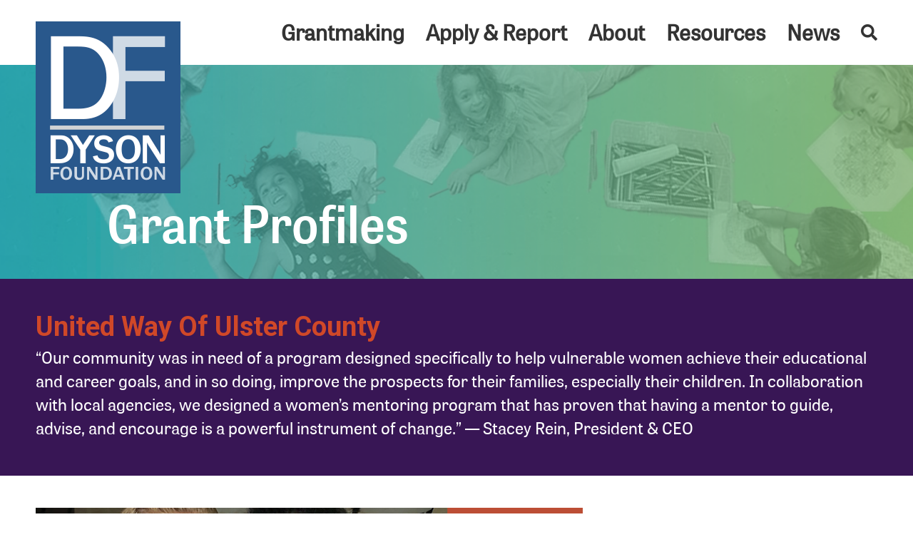

--- FILE ---
content_type: text/html; charset=UTF-8
request_url: https://dysonfoundation.org/grants_profiles/united-way-of-ulster-county/
body_size: 13938
content:
<!DOCTYPE html>
<!--[if !(IE 6) | !(IE 7) | !(IE 8)  ]><!-->
<html lang="en-US" class="no-js">
<!--<![endif]-->
<head>
	<meta charset="UTF-8" />
		<meta name="viewport" content="width=device-width, initial-scale=1, maximum-scale=5, user-scalable=yes">

		<meta name="theme-color" content="#d94a28"/>	<link rel="profile" href="https://gmpg.org/xfn/11" />
	
	        <script type="text/javascript">
            if (/Android|webOS|iPhone|iPad|iPod|BlackBerry|IEMobile|Opera Mini/i.test(navigator.userAgent)) {
                var originalAddEventListener = EventTarget.prototype.addEventListener,
                    oldWidth = window.innerWidth;

                EventTarget.prototype.addEventListener = function (eventName, eventHandler, useCapture) {
                    if (eventName === "resize") {
                        originalAddEventListener.call(this, eventName, function (event) {
                            if (oldWidth === window.innerWidth) {
                                return;
                            }
                            oldWidth = window.innerWidth;
                            if (eventHandler.handleEvent) {
                                eventHandler.handleEvent.call(this, event);
                            }
                            else {
                                eventHandler.call(this, event);
                            };
                        }, useCapture);
                    }
                    else {
                        originalAddEventListener.call(this, eventName, eventHandler, useCapture);
                    };
                };
            };
        </script>
		<title>United Way Of Ulster County &#8211; The Dyson Foundation</title>
<meta name='robots' content='max-image-preview:large' />
<link rel='dns-prefetch' href='//fonts.googleapis.com' />
<link rel="alternate" type="application/rss+xml" title="The Dyson Foundation &raquo; Feed" href="https://dysonfoundation.org/feed/" />
<link rel="alternate" type="application/rss+xml" title="The Dyson Foundation &raquo; Comments Feed" href="https://dysonfoundation.org/comments/feed/" />
<script type="text/javascript">
window._wpemojiSettings = {"baseUrl":"https:\/\/s.w.org\/images\/core\/emoji\/14.0.0\/72x72\/","ext":".png","svgUrl":"https:\/\/s.w.org\/images\/core\/emoji\/14.0.0\/svg\/","svgExt":".svg","source":{"concatemoji":"https:\/\/dysonfoundation.org\/wp-includes\/js\/wp-emoji-release.min.js?ver=6.2"}};
/*! This file is auto-generated */
!function(e,a,t){var n,r,o,i=a.createElement("canvas"),p=i.getContext&&i.getContext("2d");function s(e,t){p.clearRect(0,0,i.width,i.height),p.fillText(e,0,0);e=i.toDataURL();return p.clearRect(0,0,i.width,i.height),p.fillText(t,0,0),e===i.toDataURL()}function c(e){var t=a.createElement("script");t.src=e,t.defer=t.type="text/javascript",a.getElementsByTagName("head")[0].appendChild(t)}for(o=Array("flag","emoji"),t.supports={everything:!0,everythingExceptFlag:!0},r=0;r<o.length;r++)t.supports[o[r]]=function(e){if(p&&p.fillText)switch(p.textBaseline="top",p.font="600 32px Arial",e){case"flag":return s("\ud83c\udff3\ufe0f\u200d\u26a7\ufe0f","\ud83c\udff3\ufe0f\u200b\u26a7\ufe0f")?!1:!s("\ud83c\uddfa\ud83c\uddf3","\ud83c\uddfa\u200b\ud83c\uddf3")&&!s("\ud83c\udff4\udb40\udc67\udb40\udc62\udb40\udc65\udb40\udc6e\udb40\udc67\udb40\udc7f","\ud83c\udff4\u200b\udb40\udc67\u200b\udb40\udc62\u200b\udb40\udc65\u200b\udb40\udc6e\u200b\udb40\udc67\u200b\udb40\udc7f");case"emoji":return!s("\ud83e\udef1\ud83c\udffb\u200d\ud83e\udef2\ud83c\udfff","\ud83e\udef1\ud83c\udffb\u200b\ud83e\udef2\ud83c\udfff")}return!1}(o[r]),t.supports.everything=t.supports.everything&&t.supports[o[r]],"flag"!==o[r]&&(t.supports.everythingExceptFlag=t.supports.everythingExceptFlag&&t.supports[o[r]]);t.supports.everythingExceptFlag=t.supports.everythingExceptFlag&&!t.supports.flag,t.DOMReady=!1,t.readyCallback=function(){t.DOMReady=!0},t.supports.everything||(n=function(){t.readyCallback()},a.addEventListener?(a.addEventListener("DOMContentLoaded",n,!1),e.addEventListener("load",n,!1)):(e.attachEvent("onload",n),a.attachEvent("onreadystatechange",function(){"complete"===a.readyState&&t.readyCallback()})),(e=t.source||{}).concatemoji?c(e.concatemoji):e.wpemoji&&e.twemoji&&(c(e.twemoji),c(e.wpemoji)))}(window,document,window._wpemojiSettings);
</script>
<style type="text/css">
img.wp-smiley,
img.emoji {
	display: inline !important;
	border: none !important;
	box-shadow: none !important;
	height: 1em !important;
	width: 1em !important;
	margin: 0 0.07em !important;
	vertical-align: -0.1em !important;
	background: none !important;
	padding: 0 !important;
}
</style>
	<link rel='stylesheet' id='wp-block-library-css' href='https://dysonfoundation.org/wp-includes/css/dist/block-library/style.min.css?ver=6.2' type='text/css' media='all' />
<style id='wp-block-library-theme-inline-css' type='text/css'>
.wp-block-audio figcaption{color:#555;font-size:13px;text-align:center}.is-dark-theme .wp-block-audio figcaption{color:hsla(0,0%,100%,.65)}.wp-block-audio{margin:0 0 1em}.wp-block-code{border:1px solid #ccc;border-radius:4px;font-family:Menlo,Consolas,monaco,monospace;padding:.8em 1em}.wp-block-embed figcaption{color:#555;font-size:13px;text-align:center}.is-dark-theme .wp-block-embed figcaption{color:hsla(0,0%,100%,.65)}.wp-block-embed{margin:0 0 1em}.blocks-gallery-caption{color:#555;font-size:13px;text-align:center}.is-dark-theme .blocks-gallery-caption{color:hsla(0,0%,100%,.65)}.wp-block-image figcaption{color:#555;font-size:13px;text-align:center}.is-dark-theme .wp-block-image figcaption{color:hsla(0,0%,100%,.65)}.wp-block-image{margin:0 0 1em}.wp-block-pullquote{border-bottom:4px solid;border-top:4px solid;color:currentColor;margin-bottom:1.75em}.wp-block-pullquote cite,.wp-block-pullquote footer,.wp-block-pullquote__citation{color:currentColor;font-size:.8125em;font-style:normal;text-transform:uppercase}.wp-block-quote{border-left:.25em solid;margin:0 0 1.75em;padding-left:1em}.wp-block-quote cite,.wp-block-quote footer{color:currentColor;font-size:.8125em;font-style:normal;position:relative}.wp-block-quote.has-text-align-right{border-left:none;border-right:.25em solid;padding-left:0;padding-right:1em}.wp-block-quote.has-text-align-center{border:none;padding-left:0}.wp-block-quote.is-large,.wp-block-quote.is-style-large,.wp-block-quote.is-style-plain{border:none}.wp-block-search .wp-block-search__label{font-weight:700}.wp-block-search__button{border:1px solid #ccc;padding:.375em .625em}:where(.wp-block-group.has-background){padding:1.25em 2.375em}.wp-block-separator.has-css-opacity{opacity:.4}.wp-block-separator{border:none;border-bottom:2px solid;margin-left:auto;margin-right:auto}.wp-block-separator.has-alpha-channel-opacity{opacity:1}.wp-block-separator:not(.is-style-wide):not(.is-style-dots){width:100px}.wp-block-separator.has-background:not(.is-style-dots){border-bottom:none;height:1px}.wp-block-separator.has-background:not(.is-style-wide):not(.is-style-dots){height:2px}.wp-block-table{margin:0 0 1em}.wp-block-table td,.wp-block-table th{word-break:normal}.wp-block-table figcaption{color:#555;font-size:13px;text-align:center}.is-dark-theme .wp-block-table figcaption{color:hsla(0,0%,100%,.65)}.wp-block-video figcaption{color:#555;font-size:13px;text-align:center}.is-dark-theme .wp-block-video figcaption{color:hsla(0,0%,100%,.65)}.wp-block-video{margin:0 0 1em}.wp-block-template-part.has-background{margin-bottom:0;margin-top:0;padding:1.25em 2.375em}
</style>
<link rel='stylesheet' id='classic-theme-styles-css' href='https://dysonfoundation.org/wp-includes/css/classic-themes.min.css?ver=6.2' type='text/css' media='all' />
<style id='global-styles-inline-css' type='text/css'>
body{--wp--preset--color--black: #000000;--wp--preset--color--cyan-bluish-gray: #abb8c3;--wp--preset--color--white: #FFF;--wp--preset--color--pale-pink: #f78da7;--wp--preset--color--vivid-red: #cf2e2e;--wp--preset--color--luminous-vivid-orange: #ff6900;--wp--preset--color--luminous-vivid-amber: #fcb900;--wp--preset--color--light-green-cyan: #7bdcb5;--wp--preset--color--vivid-green-cyan: #00d084;--wp--preset--color--pale-cyan-blue: #8ed1fc;--wp--preset--color--vivid-cyan-blue: #0693e3;--wp--preset--color--vivid-purple: #9b51e0;--wp--preset--color--accent: #d94a28;--wp--preset--color--dark-gray: #111;--wp--preset--color--light-gray: #767676;--wp--preset--gradient--vivid-cyan-blue-to-vivid-purple: linear-gradient(135deg,rgba(6,147,227,1) 0%,rgb(155,81,224) 100%);--wp--preset--gradient--light-green-cyan-to-vivid-green-cyan: linear-gradient(135deg,rgb(122,220,180) 0%,rgb(0,208,130) 100%);--wp--preset--gradient--luminous-vivid-amber-to-luminous-vivid-orange: linear-gradient(135deg,rgba(252,185,0,1) 0%,rgba(255,105,0,1) 100%);--wp--preset--gradient--luminous-vivid-orange-to-vivid-red: linear-gradient(135deg,rgba(255,105,0,1) 0%,rgb(207,46,46) 100%);--wp--preset--gradient--very-light-gray-to-cyan-bluish-gray: linear-gradient(135deg,rgb(238,238,238) 0%,rgb(169,184,195) 100%);--wp--preset--gradient--cool-to-warm-spectrum: linear-gradient(135deg,rgb(74,234,220) 0%,rgb(151,120,209) 20%,rgb(207,42,186) 40%,rgb(238,44,130) 60%,rgb(251,105,98) 80%,rgb(254,248,76) 100%);--wp--preset--gradient--blush-light-purple: linear-gradient(135deg,rgb(255,206,236) 0%,rgb(152,150,240) 100%);--wp--preset--gradient--blush-bordeaux: linear-gradient(135deg,rgb(254,205,165) 0%,rgb(254,45,45) 50%,rgb(107,0,62) 100%);--wp--preset--gradient--luminous-dusk: linear-gradient(135deg,rgb(255,203,112) 0%,rgb(199,81,192) 50%,rgb(65,88,208) 100%);--wp--preset--gradient--pale-ocean: linear-gradient(135deg,rgb(255,245,203) 0%,rgb(182,227,212) 50%,rgb(51,167,181) 100%);--wp--preset--gradient--electric-grass: linear-gradient(135deg,rgb(202,248,128) 0%,rgb(113,206,126) 100%);--wp--preset--gradient--midnight: linear-gradient(135deg,rgb(2,3,129) 0%,rgb(40,116,252) 100%);--wp--preset--duotone--dark-grayscale: url('#wp-duotone-dark-grayscale');--wp--preset--duotone--grayscale: url('#wp-duotone-grayscale');--wp--preset--duotone--purple-yellow: url('#wp-duotone-purple-yellow');--wp--preset--duotone--blue-red: url('#wp-duotone-blue-red');--wp--preset--duotone--midnight: url('#wp-duotone-midnight');--wp--preset--duotone--magenta-yellow: url('#wp-duotone-magenta-yellow');--wp--preset--duotone--purple-green: url('#wp-duotone-purple-green');--wp--preset--duotone--blue-orange: url('#wp-duotone-blue-orange');--wp--preset--font-size--small: 13px;--wp--preset--font-size--medium: 20px;--wp--preset--font-size--large: 36px;--wp--preset--font-size--x-large: 42px;--wp--preset--spacing--20: 0.44rem;--wp--preset--spacing--30: 0.67rem;--wp--preset--spacing--40: 1rem;--wp--preset--spacing--50: 1.5rem;--wp--preset--spacing--60: 2.25rem;--wp--preset--spacing--70: 3.38rem;--wp--preset--spacing--80: 5.06rem;--wp--preset--shadow--natural: 6px 6px 9px rgba(0, 0, 0, 0.2);--wp--preset--shadow--deep: 12px 12px 50px rgba(0, 0, 0, 0.4);--wp--preset--shadow--sharp: 6px 6px 0px rgba(0, 0, 0, 0.2);--wp--preset--shadow--outlined: 6px 6px 0px -3px rgba(255, 255, 255, 1), 6px 6px rgba(0, 0, 0, 1);--wp--preset--shadow--crisp: 6px 6px 0px rgba(0, 0, 0, 1);}:where(.is-layout-flex){gap: 0.5em;}body .is-layout-flow > .alignleft{float: left;margin-inline-start: 0;margin-inline-end: 2em;}body .is-layout-flow > .alignright{float: right;margin-inline-start: 2em;margin-inline-end: 0;}body .is-layout-flow > .aligncenter{margin-left: auto !important;margin-right: auto !important;}body .is-layout-constrained > .alignleft{float: left;margin-inline-start: 0;margin-inline-end: 2em;}body .is-layout-constrained > .alignright{float: right;margin-inline-start: 2em;margin-inline-end: 0;}body .is-layout-constrained > .aligncenter{margin-left: auto !important;margin-right: auto !important;}body .is-layout-constrained > :where(:not(.alignleft):not(.alignright):not(.alignfull)){max-width: var(--wp--style--global--content-size);margin-left: auto !important;margin-right: auto !important;}body .is-layout-constrained > .alignwide{max-width: var(--wp--style--global--wide-size);}body .is-layout-flex{display: flex;}body .is-layout-flex{flex-wrap: wrap;align-items: center;}body .is-layout-flex > *{margin: 0;}:where(.wp-block-columns.is-layout-flex){gap: 2em;}.has-black-color{color: var(--wp--preset--color--black) !important;}.has-cyan-bluish-gray-color{color: var(--wp--preset--color--cyan-bluish-gray) !important;}.has-white-color{color: var(--wp--preset--color--white) !important;}.has-pale-pink-color{color: var(--wp--preset--color--pale-pink) !important;}.has-vivid-red-color{color: var(--wp--preset--color--vivid-red) !important;}.has-luminous-vivid-orange-color{color: var(--wp--preset--color--luminous-vivid-orange) !important;}.has-luminous-vivid-amber-color{color: var(--wp--preset--color--luminous-vivid-amber) !important;}.has-light-green-cyan-color{color: var(--wp--preset--color--light-green-cyan) !important;}.has-vivid-green-cyan-color{color: var(--wp--preset--color--vivid-green-cyan) !important;}.has-pale-cyan-blue-color{color: var(--wp--preset--color--pale-cyan-blue) !important;}.has-vivid-cyan-blue-color{color: var(--wp--preset--color--vivid-cyan-blue) !important;}.has-vivid-purple-color{color: var(--wp--preset--color--vivid-purple) !important;}.has-black-background-color{background-color: var(--wp--preset--color--black) !important;}.has-cyan-bluish-gray-background-color{background-color: var(--wp--preset--color--cyan-bluish-gray) !important;}.has-white-background-color{background-color: var(--wp--preset--color--white) !important;}.has-pale-pink-background-color{background-color: var(--wp--preset--color--pale-pink) !important;}.has-vivid-red-background-color{background-color: var(--wp--preset--color--vivid-red) !important;}.has-luminous-vivid-orange-background-color{background-color: var(--wp--preset--color--luminous-vivid-orange) !important;}.has-luminous-vivid-amber-background-color{background-color: var(--wp--preset--color--luminous-vivid-amber) !important;}.has-light-green-cyan-background-color{background-color: var(--wp--preset--color--light-green-cyan) !important;}.has-vivid-green-cyan-background-color{background-color: var(--wp--preset--color--vivid-green-cyan) !important;}.has-pale-cyan-blue-background-color{background-color: var(--wp--preset--color--pale-cyan-blue) !important;}.has-vivid-cyan-blue-background-color{background-color: var(--wp--preset--color--vivid-cyan-blue) !important;}.has-vivid-purple-background-color{background-color: var(--wp--preset--color--vivid-purple) !important;}.has-black-border-color{border-color: var(--wp--preset--color--black) !important;}.has-cyan-bluish-gray-border-color{border-color: var(--wp--preset--color--cyan-bluish-gray) !important;}.has-white-border-color{border-color: var(--wp--preset--color--white) !important;}.has-pale-pink-border-color{border-color: var(--wp--preset--color--pale-pink) !important;}.has-vivid-red-border-color{border-color: var(--wp--preset--color--vivid-red) !important;}.has-luminous-vivid-orange-border-color{border-color: var(--wp--preset--color--luminous-vivid-orange) !important;}.has-luminous-vivid-amber-border-color{border-color: var(--wp--preset--color--luminous-vivid-amber) !important;}.has-light-green-cyan-border-color{border-color: var(--wp--preset--color--light-green-cyan) !important;}.has-vivid-green-cyan-border-color{border-color: var(--wp--preset--color--vivid-green-cyan) !important;}.has-pale-cyan-blue-border-color{border-color: var(--wp--preset--color--pale-cyan-blue) !important;}.has-vivid-cyan-blue-border-color{border-color: var(--wp--preset--color--vivid-cyan-blue) !important;}.has-vivid-purple-border-color{border-color: var(--wp--preset--color--vivid-purple) !important;}.has-vivid-cyan-blue-to-vivid-purple-gradient-background{background: var(--wp--preset--gradient--vivid-cyan-blue-to-vivid-purple) !important;}.has-light-green-cyan-to-vivid-green-cyan-gradient-background{background: var(--wp--preset--gradient--light-green-cyan-to-vivid-green-cyan) !important;}.has-luminous-vivid-amber-to-luminous-vivid-orange-gradient-background{background: var(--wp--preset--gradient--luminous-vivid-amber-to-luminous-vivid-orange) !important;}.has-luminous-vivid-orange-to-vivid-red-gradient-background{background: var(--wp--preset--gradient--luminous-vivid-orange-to-vivid-red) !important;}.has-very-light-gray-to-cyan-bluish-gray-gradient-background{background: var(--wp--preset--gradient--very-light-gray-to-cyan-bluish-gray) !important;}.has-cool-to-warm-spectrum-gradient-background{background: var(--wp--preset--gradient--cool-to-warm-spectrum) !important;}.has-blush-light-purple-gradient-background{background: var(--wp--preset--gradient--blush-light-purple) !important;}.has-blush-bordeaux-gradient-background{background: var(--wp--preset--gradient--blush-bordeaux) !important;}.has-luminous-dusk-gradient-background{background: var(--wp--preset--gradient--luminous-dusk) !important;}.has-pale-ocean-gradient-background{background: var(--wp--preset--gradient--pale-ocean) !important;}.has-electric-grass-gradient-background{background: var(--wp--preset--gradient--electric-grass) !important;}.has-midnight-gradient-background{background: var(--wp--preset--gradient--midnight) !important;}.has-small-font-size{font-size: var(--wp--preset--font-size--small) !important;}.has-medium-font-size{font-size: var(--wp--preset--font-size--medium) !important;}.has-large-font-size{font-size: var(--wp--preset--font-size--large) !important;}.has-x-large-font-size{font-size: var(--wp--preset--font-size--x-large) !important;}
.wp-block-navigation a:where(:not(.wp-element-button)){color: inherit;}
:where(.wp-block-columns.is-layout-flex){gap: 2em;}
.wp-block-pullquote{font-size: 1.5em;line-height: 1.6;}
</style>
<link rel='stylesheet' id='chained-css-css' href='https://dysonfoundation.org/wp-content/plugins/chained-quiz/css/main.css?ver=6.2' type='text/css' media='all' />
<link rel='stylesheet' id='foobox-free-min-css' href='https://dysonfoundation.org/wp-content/plugins/foobox-image-lightbox/free/css/foobox.free.min.css?ver=2.7.17' type='text/css' media='all' />
<link rel='stylesheet' id='parent-css-css' href='https://dysonfoundation.org/wp-content/themes/dt-the7/style.css?ver=6.2' type='text/css' media='all' />
<link rel='stylesheet' id='style-css-css' href='https://dysonfoundation.org/wp-content/themes/the7-child/css/custom_style.css?ver=6.2' type='text/css' media='all' />
<link rel='stylesheet' id='the7-font-css' href='https://dysonfoundation.org/wp-content/themes/dt-the7/fonts/icomoon-the7-font/icomoon-the7-font.min.css?ver=11.2.2' type='text/css' media='all' />
<link rel='stylesheet' id='the7-awesome-fonts-css' href='https://dysonfoundation.org/wp-content/themes/dt-the7/fonts/FontAwesome/css/all.min.css?ver=11.2.2' type='text/css' media='all' />
<link rel='stylesheet' id='dt-web-fonts-css' href='https://fonts.googleapis.com/css?family=Roboto:400,500,600,700%7CBarlow+Semi+Condensed:400,600,700' type='text/css' media='all' />
<link rel='stylesheet' id='dt-main-css' href='https://dysonfoundation.org/wp-content/themes/dt-the7/css/main.min.css?ver=11.2.2' type='text/css' media='all' />
<style id='dt-main-inline-css' type='text/css'>
body #load {
  display: block;
  height: 100%;
  overflow: hidden;
  position: fixed;
  width: 100%;
  z-index: 9901;
  opacity: 1;
  visibility: visible;
  transition: all .35s ease-out;
}
.load-wrap {
  width: 100%;
  height: 100%;
  background-position: center center;
  background-repeat: no-repeat;
  text-align: center;
  display: -ms-flexbox;
  display: -ms-flex;
  display: flex;
  -ms-align-items: center;
  -ms-flex-align: center;
  align-items: center;
  -ms-flex-flow: column wrap;
  flex-flow: column wrap;
  -ms-flex-pack: center;
  -ms-justify-content: center;
  justify-content: center;
}
.load-wrap > svg {
  position: absolute;
  top: 50%;
  left: 50%;
  transform: translate(-50%,-50%);
}
#load {
  background: var(--the7-elementor-beautiful-loading-bg,#ffffff);
  --the7-beautiful-spinner-color2: var(--the7-beautiful-spinner-color,rgba(51,51,51,0.25));
}

</style>
<link rel='stylesheet' id='the7-custom-scrollbar-css' href='https://dysonfoundation.org/wp-content/themes/dt-the7/lib/custom-scrollbar/custom-scrollbar.min.css?ver=11.2.2' type='text/css' media='all' />
<link rel='stylesheet' id='the7-css-vars-css' href='https://dysonfoundation.org/wp-content/uploads/the7-css/css-vars.css?ver=0a61cb944883' type='text/css' media='all' />
<link rel='stylesheet' id='dt-custom-css' href='https://dysonfoundation.org/wp-content/uploads/the7-css/custom.css?ver=0a61cb944883' type='text/css' media='all' />
<link rel='stylesheet' id='dt-media-css' href='https://dysonfoundation.org/wp-content/uploads/the7-css/media.css?ver=0a61cb944883' type='text/css' media='all' />
<link rel='stylesheet' id='the7-mega-menu-css' href='https://dysonfoundation.org/wp-content/uploads/the7-css/mega-menu.css?ver=0a61cb944883' type='text/css' media='all' />
<link rel='stylesheet' id='child-style-css-css' href='https://dysonfoundation.org/wp-content/themes/the7-child/style.css?ver=1770093235' type='text/css' media='all' />
<script type='text/javascript' src='https://dysonfoundation.org/wp-includes/js/jquery/jquery.min.js?ver=3.6.3' id='jquery-core-js'></script>
<script type='text/javascript' src='https://dysonfoundation.org/wp-includes/js/jquery/jquery-migrate.min.js?ver=3.4.0' id='jquery-migrate-js'></script>
<script type='text/javascript' id='chained-common-js-extra'>
/* <![CDATA[ */
var chained_i18n = {"please_answer":"Please answer the question","please_provide_email":"Please provide valid email address","complete_text_captcha":"You need to answer the verification question","dont_autoscroll":"0"};
/* ]]> */
</script>
<script type='text/javascript' src='https://dysonfoundation.org/wp-content/plugins/chained-quiz/js/common.js?ver=0.9.1' id='chained-common-js'></script>
<script type='text/javascript' id='dt-above-fold-js-extra'>
/* <![CDATA[ */
var dtLocal = {"themeUrl":"https:\/\/dysonfoundation.org\/wp-content\/themes\/dt-the7","passText":"To view this protected post, enter the password below:","moreButtonText":{"loading":"Loading...","loadMore":"Load more"},"postID":"4493","ajaxurl":"https:\/\/dysonfoundation.org\/wp-admin\/admin-ajax.php","REST":{"baseUrl":"https:\/\/dysonfoundation.org\/wp-json\/the7\/v1","endpoints":{"sendMail":"\/send-mail"}},"contactMessages":{"required":"One or more fields have an error. Please check and try again.","terms":"Please accept the privacy policy.","fillTheCaptchaError":"Please, fill the captcha."},"captchaSiteKey":"","ajaxNonce":"584b8bb9f2","pageData":"","themeSettings":{"smoothScroll":"off","lazyLoading":false,"desktopHeader":{"height":90},"ToggleCaptionEnabled":"disabled","ToggleCaption":"Navigation","floatingHeader":{"showAfter":94,"showMenu":false,"height":60,"logo":{"showLogo":true,"html":"<img class=\" preload-me\" src=\"https:\/\/dysonfoundation.org\/wp-content\/uploads\/2022\/12\/site_logo.png\" srcset=\"https:\/\/dysonfoundation.org\/wp-content\/uploads\/2022\/12\/site_logo.png 203w, https:\/\/dysonfoundation.org\/wp-content\/uploads\/2022\/12\/site_logo.png 203w\" width=\"203\" height=\"241\"   sizes=\"203px\" alt=\"The Dyson Foundation\" \/>","url":"https:\/\/dysonfoundation.org\/"}},"topLine":{"floatingTopLine":{"logo":{"showLogo":false,"html":""}}},"mobileHeader":{"firstSwitchPoint":1200,"secondSwitchPoint":778,"firstSwitchPointHeight":60,"secondSwitchPointHeight":60,"mobileToggleCaptionEnabled":"disabled","mobileToggleCaption":"Menu"},"stickyMobileHeaderFirstSwitch":{"logo":{"html":"<img class=\" preload-me\" src=\"https:\/\/dysonfoundation.org\/wp-content\/uploads\/2022\/12\/site_logo.png\" srcset=\"https:\/\/dysonfoundation.org\/wp-content\/uploads\/2022\/12\/site_logo.png 203w, https:\/\/dysonfoundation.org\/wp-content\/uploads\/2022\/12\/site_logo.png 203w\" width=\"203\" height=\"241\"   sizes=\"203px\" alt=\"The Dyson Foundation\" \/>"}},"stickyMobileHeaderSecondSwitch":{"logo":{"html":"<img class=\" preload-me\" src=\"https:\/\/dysonfoundation.org\/wp-content\/uploads\/2022\/12\/site_logo.png\" srcset=\"https:\/\/dysonfoundation.org\/wp-content\/uploads\/2022\/12\/site_logo.png 203w, https:\/\/dysonfoundation.org\/wp-content\/uploads\/2022\/12\/site_logo.png 203w\" width=\"203\" height=\"241\"   sizes=\"203px\" alt=\"The Dyson Foundation\" \/>"}},"sidebar":{"switchPoint":992},"boxedWidth":"1280px"}};
var dtShare = {"shareButtonText":{"facebook":"Share on Facebook","twitter":"Tweet","pinterest":"Pin it","linkedin":"Share on Linkedin","whatsapp":"Share on Whatsapp"},"overlayOpacity":"85"};
/* ]]> */
</script>
<script type='text/javascript' src='https://dysonfoundation.org/wp-content/themes/dt-the7/js/above-the-fold.min.js?ver=11.2.2' id='dt-above-fold-js'></script>
<script type='text/javascript' id='foobox-free-min-js-before'>
/* Run FooBox FREE (v2.7.17) */
var FOOBOX = window.FOOBOX = {
	ready: true,
	disableOthers: false,
	o: {wordpress: { enabled: true }, countMessage:'image %index of %total', excludes:'.fbx-link,.nofoobox,.nolightbox,a[href*="pinterest.com/pin/create/button/"]', affiliate : { enabled: false }},
	selectors: [
		".foogallery-container.foogallery-lightbox-foobox", ".foogallery-container.foogallery-lightbox-foobox-free", ".gallery", ".wp-block-gallery", ".wp-caption", ".wp-block-image", "a:has(img[class*=wp-image-])", ".foobox"
	],
	pre: function( $ ){
		// Custom JavaScript (Pre)
		
	},
	post: function( $ ){
		// Custom JavaScript (Post)
		
		// Custom Captions Code
		
	},
	custom: function( $ ){
		// Custom Extra JS
		
	}
};
</script>
<script type='text/javascript' src='https://dysonfoundation.org/wp-content/plugins/foobox-image-lightbox/free/js/foobox.free.min.js?ver=2.7.17' id='foobox-free-min-js'></script>
<link rel="https://api.w.org/" href="https://dysonfoundation.org/wp-json/" /><link rel="alternate" type="application/json" href="https://dysonfoundation.org/wp-json/wp/v2/grants_profiles/4493" /><link rel="EditURI" type="application/rsd+xml" title="RSD" href="https://dysonfoundation.org/xmlrpc.php?rsd" />
<link rel="wlwmanifest" type="application/wlwmanifest+xml" href="https://dysonfoundation.org/wp-includes/wlwmanifest.xml" />
<link rel="canonical" href="https://dysonfoundation.org/grants_profiles/united-way-of-ulster-county/" />
<link rel='shortlink' href='https://dysonfoundation.org/?p=4493' />
<link rel="alternate" type="application/json+oembed" href="https://dysonfoundation.org/wp-json/oembed/1.0/embed?url=https%3A%2F%2Fdysonfoundation.org%2Fgrants_profiles%2Funited-way-of-ulster-county%2F" />
<link rel="alternate" type="text/xml+oembed" href="https://dysonfoundation.org/wp-json/oembed/1.0/embed?url=https%3A%2F%2Fdysonfoundation.org%2Fgrants_profiles%2Funited-way-of-ulster-county%2F&#038;format=xml" />
<meta property="og:site_name" content="The Dyson Foundation" />
<meta property="og:title" content="United Way Of Ulster County" />
<meta property="og:description" content="The&nbsp;United Way of Ulster County’s&nbsp;primary mission is to build a stronger, healthier community. By raising and distributing funds to partner organizations, the United Way helps to ensure access to affordable childcare, housing, mental health, and substance abuse services, vocational and literacy training, and access to emergency assistance in Ulster County. United Way also provides technical&hellip;" />
<meta property="og:image" content="https://dysonfoundation.org/wp-content/uploads/2023/01/9UnitedWay_UC.jpg" />
<meta property="og:url" content="https://dysonfoundation.org/grants_profiles/united-way-of-ulster-county/" />
<meta property="og:type" content="article" />
<script type="text/javascript" id="the7-loader-script">
document.addEventListener("DOMContentLoaded", function(event) {
	var load = document.getElementById("load");
	if(!load.classList.contains('loader-removed')){
		var removeLoading = setTimeout(function() {
			load.className += " loader-removed";
		}, 300);
	}
});
</script>
		<link rel="icon" href="https://dysonfoundation.org/wp-content/uploads/2022/12/site_logo-150x150.png" sizes="32x32" />
<link rel="icon" href="https://dysonfoundation.org/wp-content/uploads/2022/12/site_logo.png" sizes="192x192" />
<link rel="apple-touch-icon" href="https://dysonfoundation.org/wp-content/uploads/2022/12/site_logo.png" />
<meta name="msapplication-TileImage" content="https://dysonfoundation.org/wp-content/uploads/2022/12/site_logo.png" />
		<style type="text/css" id="wp-custom-css">
			.custom_post_content1 time {
    display: none !important;
}


.about_left_section_items {
   display: flex;
    justify-content: flex-start;
    margin-top: 45px;
    flex-wrap: wrap;
}		</style>
		<style id='the7-custom-inline-css' type='text/css'>
.sub-nav .menu-item i.fa,
.sub-nav .menu-item i.fas,
.sub-nav .menu-item i.far,
.sub-nav .menu-item i.fab {
	text-align: center;
	width: 1.25em;
}
</style>
	<!-- Google tag (gtag.js) -->
	<script async src="https://www.googletagmanager.com/gtag/js?id=G-KSXWR1V477"></script>
	<script>
	  window.dataLayer = window.dataLayer || [];
	  function gtag(){dataLayer.push(arguments);}
	  gtag('js', new Date());
	  gtag('config', 'G-KSXWR1V477');
	</script>
</head>
<body id="the7-body" class="grants_profiles-template-default single single-grants_profiles postid-4493 wp-embed-responsive no-comments dt-responsive-on right-mobile-menu-close-icon ouside-menu-close-icon mobile-hamburger-close-bg-enable mobile-hamburger-close-bg-hover-enable  fade-medium-mobile-menu-close-icon fade-medium-menu-close-icon srcset-enabled btn-flat custom-btn-color custom-btn-hover-color floating-mobile-menu-icon top-header first-switch-logo-left first-switch-menu-right second-switch-logo-left second-switch-menu-right right-mobile-menu layzr-loading-on popup-message-style the7-ver-11.2.2 dt-fa-compatibility">
<svg xmlns="http://www.w3.org/2000/svg" viewBox="0 0 0 0" width="0" height="0" focusable="false" role="none" style="visibility: hidden; position: absolute; left: -9999px; overflow: hidden;" ><defs><filter id="wp-duotone-dark-grayscale"><feColorMatrix color-interpolation-filters="sRGB" type="matrix" values=" .299 .587 .114 0 0 .299 .587 .114 0 0 .299 .587 .114 0 0 .299 .587 .114 0 0 " /><feComponentTransfer color-interpolation-filters="sRGB" ><feFuncR type="table" tableValues="0 0.49803921568627" /><feFuncG type="table" tableValues="0 0.49803921568627" /><feFuncB type="table" tableValues="0 0.49803921568627" /><feFuncA type="table" tableValues="1 1" /></feComponentTransfer><feComposite in2="SourceGraphic" operator="in" /></filter></defs></svg><svg xmlns="http://www.w3.org/2000/svg" viewBox="0 0 0 0" width="0" height="0" focusable="false" role="none" style="visibility: hidden; position: absolute; left: -9999px; overflow: hidden;" ><defs><filter id="wp-duotone-grayscale"><feColorMatrix color-interpolation-filters="sRGB" type="matrix" values=" .299 .587 .114 0 0 .299 .587 .114 0 0 .299 .587 .114 0 0 .299 .587 .114 0 0 " /><feComponentTransfer color-interpolation-filters="sRGB" ><feFuncR type="table" tableValues="0 1" /><feFuncG type="table" tableValues="0 1" /><feFuncB type="table" tableValues="0 1" /><feFuncA type="table" tableValues="1 1" /></feComponentTransfer><feComposite in2="SourceGraphic" operator="in" /></filter></defs></svg><svg xmlns="http://www.w3.org/2000/svg" viewBox="0 0 0 0" width="0" height="0" focusable="false" role="none" style="visibility: hidden; position: absolute; left: -9999px; overflow: hidden;" ><defs><filter id="wp-duotone-purple-yellow"><feColorMatrix color-interpolation-filters="sRGB" type="matrix" values=" .299 .587 .114 0 0 .299 .587 .114 0 0 .299 .587 .114 0 0 .299 .587 .114 0 0 " /><feComponentTransfer color-interpolation-filters="sRGB" ><feFuncR type="table" tableValues="0.54901960784314 0.98823529411765" /><feFuncG type="table" tableValues="0 1" /><feFuncB type="table" tableValues="0.71764705882353 0.25490196078431" /><feFuncA type="table" tableValues="1 1" /></feComponentTransfer><feComposite in2="SourceGraphic" operator="in" /></filter></defs></svg><svg xmlns="http://www.w3.org/2000/svg" viewBox="0 0 0 0" width="0" height="0" focusable="false" role="none" style="visibility: hidden; position: absolute; left: -9999px; overflow: hidden;" ><defs><filter id="wp-duotone-blue-red"><feColorMatrix color-interpolation-filters="sRGB" type="matrix" values=" .299 .587 .114 0 0 .299 .587 .114 0 0 .299 .587 .114 0 0 .299 .587 .114 0 0 " /><feComponentTransfer color-interpolation-filters="sRGB" ><feFuncR type="table" tableValues="0 1" /><feFuncG type="table" tableValues="0 0.27843137254902" /><feFuncB type="table" tableValues="0.5921568627451 0.27843137254902" /><feFuncA type="table" tableValues="1 1" /></feComponentTransfer><feComposite in2="SourceGraphic" operator="in" /></filter></defs></svg><svg xmlns="http://www.w3.org/2000/svg" viewBox="0 0 0 0" width="0" height="0" focusable="false" role="none" style="visibility: hidden; position: absolute; left: -9999px; overflow: hidden;" ><defs><filter id="wp-duotone-midnight"><feColorMatrix color-interpolation-filters="sRGB" type="matrix" values=" .299 .587 .114 0 0 .299 .587 .114 0 0 .299 .587 .114 0 0 .299 .587 .114 0 0 " /><feComponentTransfer color-interpolation-filters="sRGB" ><feFuncR type="table" tableValues="0 0" /><feFuncG type="table" tableValues="0 0.64705882352941" /><feFuncB type="table" tableValues="0 1" /><feFuncA type="table" tableValues="1 1" /></feComponentTransfer><feComposite in2="SourceGraphic" operator="in" /></filter></defs></svg><svg xmlns="http://www.w3.org/2000/svg" viewBox="0 0 0 0" width="0" height="0" focusable="false" role="none" style="visibility: hidden; position: absolute; left: -9999px; overflow: hidden;" ><defs><filter id="wp-duotone-magenta-yellow"><feColorMatrix color-interpolation-filters="sRGB" type="matrix" values=" .299 .587 .114 0 0 .299 .587 .114 0 0 .299 .587 .114 0 0 .299 .587 .114 0 0 " /><feComponentTransfer color-interpolation-filters="sRGB" ><feFuncR type="table" tableValues="0.78039215686275 1" /><feFuncG type="table" tableValues="0 0.94901960784314" /><feFuncB type="table" tableValues="0.35294117647059 0.47058823529412" /><feFuncA type="table" tableValues="1 1" /></feComponentTransfer><feComposite in2="SourceGraphic" operator="in" /></filter></defs></svg><svg xmlns="http://www.w3.org/2000/svg" viewBox="0 0 0 0" width="0" height="0" focusable="false" role="none" style="visibility: hidden; position: absolute; left: -9999px; overflow: hidden;" ><defs><filter id="wp-duotone-purple-green"><feColorMatrix color-interpolation-filters="sRGB" type="matrix" values=" .299 .587 .114 0 0 .299 .587 .114 0 0 .299 .587 .114 0 0 .299 .587 .114 0 0 " /><feComponentTransfer color-interpolation-filters="sRGB" ><feFuncR type="table" tableValues="0.65098039215686 0.40392156862745" /><feFuncG type="table" tableValues="0 1" /><feFuncB type="table" tableValues="0.44705882352941 0.4" /><feFuncA type="table" tableValues="1 1" /></feComponentTransfer><feComposite in2="SourceGraphic" operator="in" /></filter></defs></svg><svg xmlns="http://www.w3.org/2000/svg" viewBox="0 0 0 0" width="0" height="0" focusable="false" role="none" style="visibility: hidden; position: absolute; left: -9999px; overflow: hidden;" ><defs><filter id="wp-duotone-blue-orange"><feColorMatrix color-interpolation-filters="sRGB" type="matrix" values=" .299 .587 .114 0 0 .299 .587 .114 0 0 .299 .587 .114 0 0 .299 .587 .114 0 0 " /><feComponentTransfer color-interpolation-filters="sRGB" ><feFuncR type="table" tableValues="0.098039215686275 1" /><feFuncG type="table" tableValues="0 0.66274509803922" /><feFuncB type="table" tableValues="0.84705882352941 0.41960784313725" /><feFuncA type="table" tableValues="1 1" /></feComponentTransfer><feComposite in2="SourceGraphic" operator="in" /></filter></defs></svg><!-- The7 11.2.2 -->
<div id="load" class="spinner-loader">
	<div class="load-wrap"><style type="text/css">
    [class*="the7-spinner-animate-"]{
        animation: spinner-animation 1s cubic-bezier(1,1,1,1) infinite;
        x:46.5px;
        y:40px;
        width:7px;
        height:20px;
        fill:var(--the7-beautiful-spinner-color2);
        opacity: 0.2;
    }
    .the7-spinner-animate-2{
        animation-delay: 0.083s;
    }
    .the7-spinner-animate-3{
        animation-delay: 0.166s;
    }
    .the7-spinner-animate-4{
         animation-delay: 0.25s;
    }
    .the7-spinner-animate-5{
         animation-delay: 0.33s;
    }
    .the7-spinner-animate-6{
         animation-delay: 0.416s;
    }
    .the7-spinner-animate-7{
         animation-delay: 0.5s;
    }
    .the7-spinner-animate-8{
         animation-delay: 0.58s;
    }
    .the7-spinner-animate-9{
         animation-delay: 0.666s;
    }
    .the7-spinner-animate-10{
         animation-delay: 0.75s;
    }
    .the7-spinner-animate-11{
        animation-delay: 0.83s;
    }
    .the7-spinner-animate-12{
        animation-delay: 0.916s;
    }
    @keyframes spinner-animation{
        from {
            opacity: 1;
        }
        to{
            opacity: 0;
        }
    }
</style>
<svg width="75px" height="75px" xmlns="http://www.w3.org/2000/svg" viewBox="0 0 100 100" preserveAspectRatio="xMidYMid">
	<rect class="the7-spinner-animate-1" rx="5" ry="5" transform="rotate(0 50 50) translate(0 -30)"></rect>
	<rect class="the7-spinner-animate-2" rx="5" ry="5" transform="rotate(30 50 50) translate(0 -30)"></rect>
	<rect class="the7-spinner-animate-3" rx="5" ry="5" transform="rotate(60 50 50) translate(0 -30)"></rect>
	<rect class="the7-spinner-animate-4" rx="5" ry="5" transform="rotate(90 50 50) translate(0 -30)"></rect>
	<rect class="the7-spinner-animate-5" rx="5" ry="5" transform="rotate(120 50 50) translate(0 -30)"></rect>
	<rect class="the7-spinner-animate-6" rx="5" ry="5" transform="rotate(150 50 50) translate(0 -30)"></rect>
	<rect class="the7-spinner-animate-7" rx="5" ry="5" transform="rotate(180 50 50) translate(0 -30)"></rect>
	<rect class="the7-spinner-animate-8" rx="5" ry="5" transform="rotate(210 50 50) translate(0 -30)"></rect>
	<rect class="the7-spinner-animate-9" rx="5" ry="5" transform="rotate(240 50 50) translate(0 -30)"></rect>
	<rect class="the7-spinner-animate-10" rx="5" ry="5" transform="rotate(270 50 50) translate(0 -30)"></rect>
	<rect class="the7-spinner-animate-11" rx="5" ry="5" transform="rotate(300 50 50) translate(0 -30)"></rect>
	<rect class="the7-spinner-animate-12" rx="5" ry="5" transform="rotate(330 50 50) translate(0 -30)"></rect>
</svg></div>
</div>
<div id="page" >
	<a class="skip-link screen-reader-text" href="#content">Skip to content</a>

<div class="masthead inline-header right widgets full-height full-width line-decoration shadow-mobile-header-decoration small-mobile-menu-icon dt-parent-menu-clickable show-sub-menu-on-hover show-device-logo show-mobile-logo"  role="banner">

	<div class="top-bar full-width-line top-bar-empty top-bar-line-hide">
	<div class="top-bar-bg" ></div>
	<div class="mini-widgets left-widgets"></div><div class="mini-widgets right-widgets"></div></div>

	<header class="header-bar">

		<div class="branding">
	<div id="site-title" class="assistive-text">The Dyson Foundation</div>
	<div id="site-description" class="assistive-text">Providing support for Mid-Hudson Valley nonprofits and beyond</div>
	<a class="" href="https://dysonfoundation.org/"><img class=" preload-me" src="https://dysonfoundation.org/wp-content/uploads/2022/12/site_logo.png" srcset="https://dysonfoundation.org/wp-content/uploads/2022/12/site_logo.png 203w, https://dysonfoundation.org/wp-content/uploads/2022/12/site_logo.png 203w" width="203" height="241"   sizes="203px" alt="The Dyson Foundation" /><img class="mobile-logo preload-me" src="https://dysonfoundation.org/wp-content/uploads/2022/12/site_logo.png" srcset="https://dysonfoundation.org/wp-content/uploads/2022/12/site_logo.png 203w, https://dysonfoundation.org/wp-content/uploads/2022/12/site_logo.png 203w" width="203" height="241"   sizes="203px" alt="The Dyson Foundation" /></a></div>

		<ul id="primary-menu" class="main-nav underline-decoration l-to-r-line outside-item-remove-margin"><li class="menu-item menu-item-type-post_type menu-item-object-page menu-item-3783 first depth-0"><a href='https://dysonfoundation.org/grantmaking/' data-level='1'><span class="menu-item-text"><span class="menu-text">Grantmaking</span></span></a></li> <li class="menu-item menu-item-type-post_type menu-item-object-page menu-item-3762 depth-0"><a href='https://dysonfoundation.org/apply-report/' data-level='1'><span class="menu-item-text"><span class="menu-text">Apply &#038; Report</span></span></a></li> <li class="menu-item menu-item-type-post_type menu-item-object-page menu-item-4412 depth-0"><a href='https://dysonfoundation.org/about/' data-level='1'><span class="menu-item-text"><span class="menu-text">About</span></span></a></li> <li class="menu-item menu-item-type-post_type menu-item-object-page menu-item-3779 depth-0"><a href='https://dysonfoundation.org/resources/' data-level='1'><span class="menu-item-text"><span class="menu-text">Resources</span></span></a></li> <li class="menu-item menu-item-type-post_type menu-item-object-page menu-item-3774 last depth-0"><a href='https://dysonfoundation.org/news/' data-level='1'><span class="menu-item-text"><span class="menu-text">News</span></span></a></li> </ul>
		<div class="mini-widgets"><div class="mini-search show-on-desktop near-logo-first-switch near-logo-second-switch overlay-search custom-icon"><form class="searchform mini-widget-searchform" role="search" method="get" action="https://dysonfoundation.org/">

	<div class="screen-reader-text">Search:</div>

	
		<div class='overlay-search-wrap'>
		    <label for="the7-search" class="screen-reader-text">Search:</label>
			<input type="text" class="field searchform-s" name="s" value="" placeholder="Search Here" title="Search form"/>
			<a href="#" class="search-icon" aria-label="Search"><i class="fas fa-search"></i></a>
		</div>


		<a href="#" aria-label="Search" class="submit text-disable"><i class=" mw-icon fas fa-search"></i></a>

				<input type="submit" class="assistive-text searchsubmit" value="Go!"/>
</form>
</div></div>
	</header>

</div>
<div role="navigation" class="dt-mobile-header mobile-menu-show-divider">
	<div class="dt-close-mobile-menu-icon"><div class="close-line-wrap"><span class="close-line"></span><span class="close-line"></span><span class="close-line"></span></div></div>	<ul id="mobile-menu" class="mobile-main-nav">
		<li class="menu-item menu-item-type-post_type menu-item-object-page menu-item-has-children menu-item-5463 first has-children depth-0"><a href='https://dysonfoundation.org/grantmaking/' data-level='1'><span class="menu-item-text"><span class="menu-text">Grantmaking</span></span></a><ul class="sub-nav hover-style-bg level-arrows-on"><li class="menu-item menu-item-type-post_type menu-item-object-page menu-item-5468 first depth-1"><a href='https://dysonfoundation.org/general-funding-guidelines/' data-level='2'><span class="menu-item-text"><span class="menu-text">General Funding Guidelines</span></span></a></li> <li class="menu-item menu-item-type-post_type menu-item-object-page menu-item-5469 depth-1"><a href='https://dysonfoundation.org/are-you-eligible/' data-level='2'><span class="menu-item-text"><span class="menu-text">Are You Eligible?</span></span></a></li> <li class="menu-item menu-item-type-post_type menu-item-object-page menu-item-5470 depth-1"><a href='https://dysonfoundation.org/awarded-grants/' data-level='2'><span class="menu-item-text"><span class="menu-text">Awarded Grants</span></span></a></li> <li class="menu-item menu-item-type-post_type menu-item-object-page menu-item-5471 depth-1"><a href='https://dysonfoundation.org/grant-profiles/' data-level='2'><span class="menu-item-text"><span class="menu-text">Grant Profiles</span></span></a></li> <li class="menu-item menu-item-type-post_type menu-item-object-page menu-item-5472 depth-1"><a href='https://dysonfoundation.org/capacity-building-grant-program/' data-level='2'><span class="menu-item-text"><span class="menu-text">Capacity Building Grant</span></span></a></li> <li class="menu-item menu-item-type-post_type menu-item-object-page menu-item-5473 depth-1"><a href='https://dysonfoundation.org/strategic-restructuring-initiative/' data-level='2'><span class="menu-item-text"><span class="menu-text">Strategic Restructuring Initiative</span></span></a></li> <li class="menu-item menu-item-type-post_type menu-item-object-page menu-item-5474 depth-1"><a href='https://dysonfoundation.org/cash-flow-loans/' data-level='2'><span class="menu-item-text"><span class="menu-text">Cash Flow Loans</span></span></a></li> </ul></li> <li class="menu-item menu-item-type-post_type menu-item-object-page menu-item-has-children menu-item-5464 has-children depth-0"><a href='https://dysonfoundation.org/apply-report/' data-level='1'><span class="menu-item-text"><span class="menu-text">Apply &#038; Report</span></span></a><ul class="sub-nav hover-style-bg level-arrows-on"><li class="menu-item menu-item-type-custom menu-item-object-custom menu-item-5475 first depth-1"><a href='https://dysonfoundation.my.site.com/grantees/FGM_Portal__CommunitySignin' data-level='2'><span class="menu-item-text"><span class="menu-text">I&#8217;m Ready to Report</span></span></a></li> <li class="menu-item menu-item-type-custom menu-item-object-custom menu-item-5983 depth-1"><a href='https://dysonfoundation.org/wp-content/uploads/2023/05/Application_Question_Preview.docx' data-level='2'><span class="menu-item-text"><span class="menu-text">Application Questions Preview</span></span></a></li> <li class="menu-item menu-item-type-post_type menu-item-object-page menu-item-5958 depth-1"><a href='https://dysonfoundation.org/form-downloads/' data-level='2'><span class="menu-item-text"><span class="menu-text">Budget &#038; Financial Report Form</span></span></a></li> <li class="menu-item menu-item-type-post_type menu-item-object-page menu-item-5959 depth-1"><a href='https://dysonfoundation.org/form-downloads/' data-level='2'><span class="menu-item-text"><span class="menu-text">MAP Budget &#038; Financial Report Form</span></span></a></li> </ul></li> <li class="menu-item menu-item-type-post_type menu-item-object-page menu-item-has-children menu-item-5465 has-children depth-0"><a href='https://dysonfoundation.org/about/' data-level='1'><span class="menu-item-text"><span class="menu-text">About</span></span></a><ul class="sub-nav hover-style-bg level-arrows-on"><li class="menu-item menu-item-type-post_type menu-item-object-page menu-item-5930 first depth-1"><a href='https://dysonfoundation.org/board-and-officers/' data-level='2'><span class="menu-item-text"><span class="menu-text">Board and Officers</span></span></a></li> <li class="menu-item menu-item-type-post_type menu-item-object-page menu-item-5477 depth-1"><a href='https://dysonfoundation.org/staff/' data-level='2'><span class="menu-item-text"><span class="menu-text">Staff</span></span></a></li> <li class="menu-item menu-item-type-post_type menu-item-object-page menu-item-5479 depth-1"><a href='https://dysonfoundation.org/financials/' data-level='2'><span class="menu-item-text"><span class="menu-text">Financials</span></span></a></li> <li class="menu-item menu-item-type-post_type menu-item-object-page menu-item-5979 depth-1"><a href='https://dysonfoundation.org/grant-profiles/' data-level='2'><span class="menu-item-text"><span class="menu-text">Grant Profiles</span></span></a></li> <li class="menu-item menu-item-type-post_type menu-item-object-page menu-item-6508 depth-1"><a href='https://dysonfoundation.org/2024-grant-data/' data-level='2'><span class="menu-item-text"><span class="menu-text">2024 Grant Data</span></span></a></li> <li class="menu-item menu-item-type-post_type menu-item-object-page menu-item-5980 depth-1"><a href='https://dysonfoundation.org/past-annual-reports/' data-level='2'><span class="menu-item-text"><span class="menu-text">Past Annual Reports</span></span></a></li> <li class="menu-item menu-item-type-post_type menu-item-object-page menu-item-5480 depth-1"><a href='https://dysonfoundation.org/contact-us/' data-level='2'><span class="menu-item-text"><span class="menu-text">Contact Us</span></span></a></li> </ul></li> <li class="menu-item menu-item-type-post_type menu-item-object-page menu-item-has-children menu-item-5466 has-children depth-0"><a href='https://dysonfoundation.org/resources/' data-level='1'><span class="menu-item-text"><span class="menu-text">Resources</span></span></a><ul class="sub-nav hover-style-bg level-arrows-on"><li class="menu-item menu-item-type-custom menu-item-object-custom menu-item-5481 first depth-1"><a href='https://mhvcommunityprofiles.org/' data-level='2'><span class="menu-item-text"><span class="menu-text">Mid-Hudson Community Profiles</span></span></a></li> <li class="menu-item menu-item-type-custom menu-item-object-custom menu-item-5482 depth-1"><a href='https://hudsonvalleyfundersnetwork.org/' data-level='2'><span class="menu-item-text"><span class="menu-text">Hudson Valley Funders Network</span></span></a></li> </ul></li> <li class="menu-item menu-item-type-post_type menu-item-object-page menu-item-5467 last depth-0"><a href='https://dysonfoundation.org/news/' data-level='1'><span class="menu-item-text"><span class="menu-text">News</span></span></a></li> 	</ul>
	<div class='mobile-mini-widgets-in-menu'></div>
</div>


		<div class="page-title title-center solid-bg page-title-responsive-enabled">
			<div class="wf-wrap custom_post_wf-wrap_container">

				<div class="page-title-head custom_post_title_component hgroup"><h1 class="fancy-title entry-title start-animation-done start-animation"><span>Grant Profiles</span></h1></div><div class="page-title-breadcrumbs"><div class="assistive-text">You are here:</div><ol class="breadcrumbs text-small" itemscope itemtype="https://schema.org/BreadcrumbList"><li itemprop="itemListElement" itemscope itemtype="https://schema.org/ListItem"><a itemprop="item" href="https://dysonfoundation.org/" title="Home"><span itemprop="name">Home</span></a><meta itemprop="position" content="1" /></li><li class="current" itemprop="itemListElement" itemscope itemtype="https://schema.org/ListItem"><span itemprop="name">Grants profiles items</span><meta itemprop="position" content="2" /></li><li class="current" itemprop="itemListElement" itemscope itemtype="https://schema.org/ListItem"><span itemprop="name">United Way Of Ulster County</span><meta itemprop="position" content="3" /></li></ol></div>			</div>
		</div>

		

<div id="main" class="sidebar-none sidebar-divider-vertical">

	
	<div class="main-gradient"></div>
	<div class="wf-wrap">
	<div class="wf-container-main">

	

			<div id="content" class="custom_blog_content content" role="main">

				<div class="news_mini_title_section">
													<h3 class="custom_grant_profiles_tt_name">United Way Of Ulster County</h3>
								<p class="custom_grant_profiles_tt_des">“Our community was in need of a program designed specifically to help vulnerable women achieve their educational and career goals, and in so doing, improve the prospects for their families, especially their children. In collaboration with local agencies, we designed a women’s mentoring program that has proven that having a mentor to guide, advise, and encourage is a powerful instrument of change.” — Stacey Rein, President & CEO</p>
												

				</div>
				<div class="custom_post_main_detail_container about_main_container">
					<div class="custom_post_left_detail_component apply_left_main_container">
							<h3 class="title">
								United Way Of Ulster County							</h3>
							<p class="custom_post_published_date"> January 20, 2019 </p>
						
<article id="post-4493" class="single-postlike post-4493 grants_profiles type-grants_profiles status-publish has-post-thumbnail grant_profiles_category-39 grant_profiles_category-safety-net description-off">

	<img width="800" height="339" src="https://dysonfoundation.org/wp-content/uploads/2023/01/9UnitedWay_UC.jpg" class="attachment-featuredImageCropped size-featuredImageCropped wp-post-image" alt="United Way of Ulster County" decoding="async" srcset="https://dysonfoundation.org/wp-content/uploads/2023/01/9UnitedWay_UC.jpg 800w, https://dysonfoundation.org/wp-content/uploads/2023/01/9UnitedWay_UC-300x127.jpg 300w, https://dysonfoundation.org/wp-content/uploads/2023/01/9UnitedWay_UC-768x325.jpg 768w" sizes="(max-width: 800px) 100vw, 800px" /><div class="custom_post_thumbnails post-thumbnail"></div><div class="entry-content">
<p>The&nbsp;<a href="https://www.ulsterunitedway.org/" target="_blank" rel="noreferrer noopener">United Way of Ulster County’s</a>&nbsp;primary mission is to build a stronger, healthier community. By raising and distributing funds to partner organizations, the United Way helps to ensure access to affordable childcare, housing, mental health, and substance abuse services, vocational and literacy training, and access to emergency assistance in Ulster County. United Way also provides technical assistance to local agencies and programs, regularly assesses community needs, develops new or expanded services to address identified needs, and coordinates community responses to local issues of importance.</p>



<p>One of the community needs identified by the United Way was women struggling to achieve academic and vocational success – women who may have been sidelined by domestic violence, incarceration, or substance abuse, as well as women living in poverty or otherwise lacking opportunity. When asked, many of these women reply that more than anything, what they need in their lives is a positive role model and emotional support. In response to this need, the United Way established the Raising HOPE (Help, Opportunity, Passion, Empowerment) mentoring program, which pairs participating women with a mentor who not only provides emotional support and encouragement, but guides the mentee in achieving her educational and career goals. The mentee-mentor relationship has proven over time to have a significant impact on women’s self-esteem, allowing them to move more confidently toward a successful future.</p>



<p>During 2019, the Dyson Foundation provided a project support grant, under the theme of Safety Net funding, to support the Raising HOPE mentoring program.</p>
</div>
</article>
					</div>
					<div class="tttttttttt custom_post_right_detail_component about_right_main_container">
						<div class="right_sidebar_top_section"></div>
						<div class="right_sidebar_main_section">

                            									<h3 class="right_sidebar_title">Grant Profiles</h3>
																

							<div class="right_sidebar_list">

								<div class="menu-grant-profiles-container"><ul id="menu-grant-profiles" class="menu"><li id="menu-item-5619" class="menu-item menu-item-type-post_type menu-item-object-page menu-item-5619"><a href="https://dysonfoundation.org/grant-profiles/">All Grant Profiles</a></li>
<li id="menu-item-4516" class="menu-item menu-item-type-post_type menu-item-object-page menu-item-4516"><a href="https://dysonfoundation.org/grant-profiles/covid/">COVID</a></li>
<li id="menu-item-4515" class="menu-item menu-item-type-post_type menu-item-object-page menu-item-4515"><a href="https://dysonfoundation.org/grant-profiles/economic-vitality/">Economic Vitality</a></li>
<li id="menu-item-4514" class="menu-item menu-item-type-post_type menu-item-object-page menu-item-4514"><a href="https://dysonfoundation.org/grant-profiles/enhancing-education/">Enhancing Education</a></li>
<li id="menu-item-4513" class="menu-item menu-item-type-post_type menu-item-object-page menu-item-4513"><a href="https://dysonfoundation.org/grant-profiles/health/">Health</a></li>
<li id="menu-item-4512" class="menu-item menu-item-type-post_type menu-item-object-page menu-item-4512"><a href="https://dysonfoundation.org/grant-profiles/public-policy/">Public Policy</a></li>
<li id="menu-item-4511" class="menu-item menu-item-type-post_type menu-item-object-page menu-item-4511"><a href="https://dysonfoundation.org/grant-profiles/safety-net/">Safety Net</a></li>
<li id="menu-item-4510" class="menu-item menu-item-type-post_type menu-item-object-page menu-item-4510"><a href="https://dysonfoundation.org/grant-profiles/strengthening-nonprofits/">Strengthening Nonprofits</a></li>
<li id="menu-item-6510" class="menu-item menu-item-type-post_type menu-item-object-page menu-item-6510"><a href="https://dysonfoundation.org/grant-profiles/2024-2/">2024</a></li>
<li id="menu-item-6184" class="menu-item menu-item-type-post_type menu-item-object-page menu-item-6184"><a href="https://dysonfoundation.org/grant-profiles/2023-2/">2023</a></li>
<li id="menu-item-4521" class="menu-item menu-item-type-post_type menu-item-object-page menu-item-4521"><a href="https://dysonfoundation.org/grant-profiles/2022-2/">2022</a></li>
<li id="menu-item-4520" class="menu-item menu-item-type-post_type menu-item-object-page menu-item-4520"><a href="https://dysonfoundation.org/grant-profiles/2021-2/">2021</a></li>
<li id="menu-item-4519" class="menu-item menu-item-type-post_type menu-item-object-page menu-item-4519"><a href="https://dysonfoundation.org/grant-profiles/2020-2/">2020</a></li>
</ul></div>

							</div>
						</div>
					</div>
				</div>
			</div><!-- #content -->

			
	</div><!-- .wf-container -->
	</div><!-- .wf-wrap -->

	
	</div><!-- #main -->

	


	<!-- !Footer -->
	<footer id="footer" class="footer solid-bg footer-outline-decoration">

		<div class="custom_addtional_section">

				
				
					<aside id="sidebar" class="sidebar">
						<div class="sidebar-content widget-divider-off">
							<section id="presscore-blog-posts-2" class="widget widget_presscore-blog-posts"><div class="widget-title">News and Resources</div><ul class="recent-posts"><li><article class="post-format-standard"><div class="post-content custom_post_content1"><p class="custom_post_category_name">NEWS</p><a class="custom_post_title" href="https://dysonfoundation.org/dyson-foundation-board-of-directors-approve-new-grants-december-2025/">Dyson Foundation Board of Directors Approve New Grants – December 2025</a><br /><time datetime="2025-12-10T14:37:22+00:00">December 10, 2025</time><a class="bottom_addtional_link" href="https://dysonfoundation.org/dyson-foundation-board-of-directors-approve-new-grants-december-2025/"> Continue reading "Dyson Foundation Board of Directors Approve New Grants – December 2025"» </a></div></article></li><li><article class="post-format-standard"><div class="post-content custom_post_content1"><p class="custom_post_category_name">NEWS</p><a class="custom_post_title" href="https://dysonfoundation.org/dyson-foundation-board-of-directors-approve-new-grants-september-2025/">Dyson Foundation Board of Directors Approve New Grants – September 2025</a><br /><time datetime="2025-09-12T11:18:50+00:00">September 12, 2025</time><a class="bottom_addtional_link" href="https://dysonfoundation.org/dyson-foundation-board-of-directors-approve-new-grants-september-2025/"> Continue reading "Dyson Foundation Board of Directors Approve New Grants – September 2025"» </a></div></article></li><li><article class="post-format-standard"><div class="post-content custom_post_content1"><p class="custom_post_category_name">NEWS</p><a class="custom_post_title" href="https://dysonfoundation.org/results-from-lapiana-consultings-restructuring-survey/">Results from LaPiana Consulting&#8217;s Restructuring Survey</a><br /><time datetime="2025-09-11T19:38:17+00:00">September 11, 2025</time><a class="bottom_addtional_link" href="https://dysonfoundation.org/results-from-lapiana-consultings-restructuring-survey/"> Continue reading "Results from LaPiana Consulting&#8217;s Restructuring Survey"» </a></div></article></li></ul></section>						</div>
					</aside><!-- #sidebar -->

				

			<!-- <div class="custom_footer_addtional_info">
				<div class="custom_footer_addtional_item">
					<p class="mini_title"></p>
										<a href="">
						»
					</a>
				</div>
				<div class="custom_footer_addtional_item">
					<p class="mini_title"></p>
										<a href="">
						»
					</a>
				</div>
				<div class="custom_footer_addtional_item">
					<p class="mini_title"></p>
										<a href="">
						»
					</a>
				</div>
			</div> -->
		</div>
		<div class="custom_footer_white_line"></div>
		
			<div class="wf-wrap">
				<div class="wf-container-footer">
					<div class="wf-container">
						<section id="block-9" class="widget widget_block wf-cell wf-1-2"><p class="custom_footer_info">Dyson Foundation</p>
<p class="custom_footer_info">25 Halcyon Road</p>
<p class="custom_footer_info">Millbrook, NY 12545</p>
<p class="custom_footer_info">845.677.0644</p>
<p class="custom_bottom_info custom_bottom_info123">All rights reserved. ©Copyright <span class="js_fs" id="js_fs"></span> Dyson Foundation</p>
<p><a href="https://dysonfoundation.org/website-credits/" class="iii custom_bottom_credits_info ttt">Website Credits»</a></p>
<p><a href="https://dysonfoundation.org/terms-of-use/" class="custom_bottom_credits_info">Terms of Use Policy»
</a></p></section><section id="block-10" class="widget widget_block wf-cell wf-1-2"><div class="custom_right_footer_section">
<ul>
<li><a href="https://visitor.r20.constantcontact.com/manage/optin?v=001dkaXUUk6sOBC9FIvadcEB-5_Zs8bjL_1VkDQ377pOhlh6HAmryGWj0IdZN13VjxJE_NR64QhwaZ1nivug4iWjsjuTFqrl1aI">Sign up for our Newsletter»</a></li>
<li><a href="https://www.linkedin.com/company/dyson-foundation/">Connect with us on LinkedIn»</a></li>
</ul>
</div></section>					</div><!-- .wf-container -->
				</div><!-- .wf-container-footer -->
			</div><!-- .wf-wrap -->

					<script type="text/javascript">
			jQuery(document).ready(function(){
				jQuery('#js_fs').html(new Date().getFullYear());
			});
		</script>
	</footer><!-- #footer -->

<a href="#" class="scroll-top"><svg version="1.1" id="Layer_footer" xmlns="http://www.w3.org/2000/svg" xmlns:xlink="http://www.w3.org/1999/xlink" x="0px" y="0px" viewBox="0 0 16 16" style="enable-background:new 0 0 16 16;" xml:space="preserve">
		<path d="M11.7,6.3l-3-3C8.5,3.1,8.3,3,8,3c0,0,0,0,0,0C7.7,3,7.5,3.1,7.3,3.3l-3,3c-0.4,0.4-0.4,1,0,1.4c0.4,0.4,1,0.4,1.4,0L7,6.4
	V12c0,0.6,0.4,1,1,1s1-0.4,1-1V6.4l1.3,1.3c0.4,0.4,1,0.4,1.4,0C11.9,7.5,12,7.3,12,7S11.9,6.5,11.7,6.3z" />
	</svg><span class="screen-reader-text">Go to Top</span></a>

</div><!-- #page -->

<script type='text/javascript' src='https://dysonfoundation.org/wp-content/themes/dt-the7/js/main.min.js?ver=11.2.2' id='dt-main-js'></script>
<script type='text/javascript' src='https://dysonfoundation.org/wp-content/themes/the7-child/js/script.js?ver=1.0' id='child-js-js'></script>
<script type='text/javascript' src='https://dysonfoundation.org/wp-content/themes/dt-the7/js/legacy.min.js?ver=11.2.2' id='dt-legacy-js'></script>
<script type='text/javascript' src='https://dysonfoundation.org/wp-content/themes/dt-the7/lib/jquery-mousewheel/jquery-mousewheel.min.js?ver=11.2.2' id='jquery-mousewheel-js'></script>
<script type='text/javascript' src='https://dysonfoundation.org/wp-content/themes/dt-the7/lib/custom-scrollbar/custom-scrollbar.min.js?ver=11.2.2' id='the7-custom-scrollbar-js'></script>

<div class="pswp" tabindex="-1" role="dialog" aria-hidden="true">
	<div class="pswp__bg"></div>
	<div class="pswp__scroll-wrap">
		<div class="pswp__container">
			<div class="pswp__item"></div>
			<div class="pswp__item"></div>
			<div class="pswp__item"></div>
		</div>
		<div class="pswp__ui pswp__ui--hidden">
			<div class="pswp__top-bar">
				<div class="pswp__counter"></div>
				<button class="pswp__button pswp__button--close" title="Close (Esc)" aria-label="Close (Esc)"></button>
				<button class="pswp__button pswp__button--share" title="Share" aria-label="Share"></button>
				<button class="pswp__button pswp__button--fs" title="Toggle fullscreen" aria-label="Toggle fullscreen"></button>
				<button class="pswp__button pswp__button--zoom" title="Zoom in/out" aria-label="Zoom in/out"></button>
				<div class="pswp__preloader">
					<div class="pswp__preloader__icn">
						<div class="pswp__preloader__cut">
							<div class="pswp__preloader__donut"></div>
						</div>
					</div>
				</div>
			</div>
			<div class="pswp__share-modal pswp__share-modal--hidden pswp__single-tap">
				<div class="pswp__share-tooltip"></div>
			</div>
			<button class="pswp__button pswp__button--arrow--left" title="Previous (arrow left)" aria-label="Previous (arrow left)">
			</button>
			<button class="pswp__button pswp__button--arrow--right" title="Next (arrow right)" aria-label="Next (arrow right)">
			</button>
			<div class="pswp__caption">
				<div class="pswp__caption__center"></div>
			</div>
		</div>
	</div>
</div>

	<script>
		document.addEventListener('DOMContentLoaded', (event) => {
		function renameLayers() {
		const elements = document.querySelectorAll('[id^="Layer_1"]');

		elements.forEach((element, index) => {
		if (index > 0) {
		const newId = `Layer_1${index + 1}`;
		element.id = newId;
		}
		});
		}

		renameLayers();
		});
	</script>
</body>

</html>

<!-- Page supported by LiteSpeed Cache 6.5.1 on 2026-02-03 04:33:55 -->

--- FILE ---
content_type: text/css
request_url: https://dysonfoundation.org/wp-content/themes/the7-child/style.css?ver=1770093235
body_size: 8222
content:
/*
Theme Name: The7 Child
Theme URI: https://themeforest.net/item/the7-responsive-multipurpose-wordpress-theme/full_screen_preview/5556590
Author: ChildThemeWP.com
Author URI: https://childthemewp.com
Description: My WordPress The7 child theme.
Template: dt-the7
License: GNU General Public License v3
License URI: https://www.gnu.org/licenses/gpl-3.0.html
Version: 1.0.0
Text Domain: the7-child
*/
@font-face {
    font-family: "tablet_gothic_smbd";
    src: url(./fonts/tablet_gothic_smbd.woff);
}

@font-face {
    font-family: "tablet_gothic_regular";
    src: url(./fonts/tablet_gothic_regular.woff);
}

@font-face {
    font-family: "Merriweather-Regular";
    src: url(./fonts/Merriweather-Regular.woff);
}

@font-face {
    font-family: "Merriweather-Italic";
    src: url(./fonts/Merriweather-Italic.woff);
}

@media screen and (min-width: 1921px) {
    .wf-wrap {
        width: 100% !important;
        margin: 0px;
        width: 100%;
    }
}

.header-bar .branding a {
    position: absolute;
    top: 30px;
    padding: 0;
}

#primary-menu li a span.menu-item-text span {
    font-family: "tablet_gothic_regular";
}

.fancy-header-overlay {
    background: linear-gradient(to left, #91bd6f, #2d98ac) !important;
    opacity: 0.7;
}

#fancy-header > .wf-wrap {
    margin-left: 100px !important;
    width: 100% !important;
    align-items: flex-end;
}

.fancy-header .fancy-title {
    line-height: 70px !important;
    font-family: "tablet_gothic_smbd" !important;
    opacity: 1 !important;
}

.fancy-title-head {
    margin: 0px !important;
}

.about_mini_title_section {
    background: #932614;
    padding:50px 0;
    position: relative;
}

.about_grant_title_section{
    background: #932614;
    padding:50px 0;
    position: relative;
}

.about_grant_title_section h2{
    color: white;
    font-family: "tablet_gothic_regular";
    font-size: 32px;
}

.about_grant_title_section p{
    color: white;
    line-height: 1.391;
}

.about_mini_title_section p {
    color: rgb(255, 255, 255);
    line-height: 1.438;
    font-family: "tablet_gothic_regular";
    font-size: 32px;
    margin: 0;
    display: flex;
    height: 100%;
    align-items: center;
    padding-left: 150px;
}

#main > .wf-wrap {
    padding: 0px !important;
}

.about_mini_title_section:before {
    /*position: absolute;
    content: "";
    background: url(./images/left_mini_bg.png) no-repeat left;
    top: 0px;
    left: 0px;
    width: 100%;
    height: 100%;
*/
}

.about_mini_title_section:after {
    /*position: absolute;
    content: "";
    background: url(./images/right_mini_bg.png) no-repeat right;
    top: 0px;
    right: 0px;
    width: 100%;
    height: 100%;*/
}

.about_main_container {
    padding-right: 100px;
    padding-left: 150px;
    display: flex;
    margin-bottom: 75px;
    margin-top: 45px;
    justify-content: space-between;
}

body#the7-body.page-id-3771 .about_main_container {
    display: block !important;
    max-width: 1300px;
    margin: 45px auto 150px;
}

.about_left_main_container {
    flex: 0 0 65%;
    width: 65%;
}

.about_left_main_container .slider{
    width:100%;
    margin-top: 30px;
}

.about_left_main_container a img {
    position: relative;
    display: block;
    max-width: 100%;
    width: 100%;
    /* object-fit: cover !important; */
    /* height: 404px !important; */
}

.custom-mt{
    margin-top: 520px;
}

#mhvGeoDollar g.highcharts-data-labels.highcharts-series-0.highcharts-pie-series.highcharts-tracker{
    display: none;
}

.resource-bottom{
    color: black;
    padding-top: 20px;
    font-size: 20px;
    font-weight: bold;
}



/*.user_image {
    background: #d5d2c4;
    min-width: 297px;
    max-width: 297px;
    min-height: 325px;
    max-height: 325px;
}*/
.user_image img {
    object-fit: contain;
    /*min-width: 255px;
    max-width: 255px;
    min-height: 358px;
    max-height: 358px;*/
}

.about_left_section_items {
   display: flex;
    justify-content: flex-start;
    margin-top: 45px;
    flex-wrap: wrap;
}

.about_left_section_items > .about_left_section_items_component {
    width: 30%;
    margin-right: 3.3%;
    position: relative;
    float: left;
    margin-bottom: 40px;
    text-decoration: none;
    border: 1px solid transparent;
}

.about_left_section_items > .about_left_section_items_component:nth-child(3n) {
    margin-right: 0%;
}

.user_detail_info {
    margin-top: 17px;
}

.custom_user_name {
    color: rgb(51, 51, 51);
    font-weight: bold;
    line-height: 0.969;
    font-size: 25px;
    font-family: "tablet_gothic_regular";
    text-decoration: none;
}

p.custom_user_title {
    color: rgb(51, 51, 51);
    font-weight: 400;
    line-height: 0.969;
    font-size: 15px;
    font-family: "tablet_gothic_regular";
    margin-bottom: 0px;
    text-decoration: none;
}

p.custom_user_email_info {
    color: rgb(51, 51, 51);
    font-weight: 400;
    line-height: 0.969;
    font-size: 15px;
    font-family: "tablet_gothic_regular";
    margin-bottom: 10px;
    margin-top: 15px;
    text-decoration: none;
}

p.custom_user_email_info span {
    color: #aa6700;
}

p.custom_user_email_info a {
    color: #ffb036;
    text-decoration: none;
    /*    font-weight: bold;*/
}

.fbx-caption-title {
    text-align: left !important;
}

p.custom_user_email_info a:hover {
    color: #333333;
}

.about_right_main_container {
    flex: 0 0 25.5698%;
    margin-top: 31px;
}

.right_sidebar_top_section {
    background-image: linear-gradient(to right, #2c98ad, #91bd6f);
    height: 17px;
}

h3.right_sidebar_title {
    color: #333333;
    font-family: "tablet_gothic_regular";
    font-size: 32px;
    line-height: 1.033;
    margin-bottom: 23px;
}

.right_sidebar_main_section {
    padding: 35px 48px 5px;
    background: #e6e5dc;
}

.right_sidebar_list ul {
    list-style: none !important;
    margin: 0px;
}

.right_sidebar_list ul li {
    padding-top: 0px !important;
    margin-top: 23px;
    margin-bottom: 23px;
}

.right_sidebar_list ul li a {
    font-size: 20px;
    font-family: "tablet_gothic_regular";
    color: #333333;
    line-height: 1.348;
    text-decoration: none;
}

.right_sidebar_list ul li.current-menu-item a {
    font-weight: bold;
    color: #333333;
}

.right_sidebar_list ul li a:hover {
    text-decoration: none;
    color: #d94a28;
}

.page-id-4031 .custom_addtional_section,
.page-id-4031 .custom_footer_white_line {
    display: none;
}

.page-id-4042 .custom_addtional_section,
.page-id-4042 .custom_footer_white_line {
    display: none;
}

.page-id-4050 .custom_addtional_section,
.page-id-4050 .custom_footer_white_line {
    display: none;
}

.page-id-4062 .custom_addtional_section,
.page-id-4062 .custom_footer_white_line {
    display: none;
}

.page-id-4073 .custom_addtional_section,
.page-id-4073 .custom_footer_white_line {
    display: none;
}

body.page-template-template-about #footer .custom_addtional_section,
body.page-template-template-about #footer .custom_footer_white_line {
    display: none;
}

/*Apply Page CSS*/
.apply_mini_title_section {
    background: #4f0130;
    padding: 50px 150px;
}

.apply_mini_title_section p {
    font-size: 30px;
    font-family: "tablet_gothic_regular";
    color: rgb(255, 255, 255);
    line-height: 1.438;
}

.apply_mini_title_section p a {
    text-decoration: none !important;
    color: #333333;
    border-bottom: 2px solid #333333;
}

body.page-id-3759 .apply_mini_title_section p a {
    color: white !important;
    border-bottom: 2px solid white !important;
}

body.page-template-template-how-to-apply .about_right_main_container {
    margin-top: 0px;
}

.apply_left_main_container {
    flex: 0 0 65%;
}

.apply_left_main_container p,
.apply_left_main_container ul li {
    font-size: 20px;
    color: #333333;
    line-height: 1.391;
    font-family: "tablet_gothic_regular";
    padding: 7.5px 0px;
    margin: 0px;
}

.apply_left_main_container ul {
    margin-left: 7.5%;
}

.apply_left_main_container p a {
    text-decoration: none;
    /*color: #da5232;*/
    color: #d04828;
}

/* .apply_left_main_container p:last-child {
    font-family: "Merriweather-Italic";
} */

/*End Apply*/
/*News Page CSS.*/
.news_mini_title_section {
    background: #381655;
    color: white;
    font-size: 32px;
    font-family: "tablet_gothic_regular";
    line-height: 1.438;
    padding: 50px 150px;
}

body.page-template-template-news footer#footer .custom_addtional_section,
body.page-template-template-news footer#footer .custom_footer_white_line {
    display: none;
}

.news_left_main_container {
    flex: 0 0 65%;
}

.news_right_main_container {
    flex: 0 0 25.5698%;
    margin-top: 45px;
}

.news_detail_container p {
    font-size: 23px;
    color: rgb(51, 51, 51);
    line-height: 1.13;
    margin: 0px;
    font-family: "tablet_gothic_regular";
    color: #333;
}

.news_main_detail_container .news_main_detail_item:nth-child(1) {
    padding-top: 0px !important;
}

.news_main_detail_item {
    padding: 50px 0px;
    border-bottom: 2px solid #333333;
    display: flex;
    justify-content: space-between;
}

.news_details_except_component {
    max-width: 450px;
    min-width: 450px;
    margin-left: 50px;
}

.custom_news_left_footer_section p {
    font-size: 20px;
    line-height: 30px;
    font-family: "tablet_gothic_regular";
    color: #333;
    margin-top: 20px;
}

.news_details_main_info_component a {
    font-size: 25px;
    color: rgb(217, 74, 40);
    line-height: 1.2;
    text-decoration: none;
    font-weight: bold;
}

.news_details_main_info_component {
    min-width: calc(100% - 275px - 500px);
    max-width: calc(100% - 275px - 500px);
}

.news_details_main_info_component a:hover {
    color: #333333;
}

.overlay-search-microwidget {
    width: 100% !important;
    height: 140px !important;
    background-color: #ffffff;
}

.overlay-search-microwidget > i {
    color: #333333;
}

.searchform.mini-widget-searchform {
    width: 80%;
}

.overlay-search-wrap input {
    width: 100% !important;
    background: transparent !important;
    border-bottom: 1px solid #333333 !important;
}

.overlay-search-microwidget > i {
    top: 20px !important;
    right: 20px !important;
    font-size: 20px;
    width: 20px;
    height: 20px;
}

.accordion {
    background-color: #eee;
    color: #444;
    cursor: pointer;
    padding: 18px;
    width: 100%;
    border: none;
    text-align: left;
    outline: none;
    font-size: 15px;
    transition: 0.4s;
    /*  text-transform: uppercase;*/
}

.active, .accordion:hover {
    background-color: #ccc;
}

.accordion:after {
    content: '\002B';
    color: #777;
    font-weight: bold;
    float: right;
    margin-left: 5px;
}

/*.active:after {*/
/*    content: "\2212";*/
/*}*/

.panel {
    padding: 0 18px;
    background-color: white;
    max-height: 0;
    overflow: hidden;
    transition: max-height 0.2s ease-out;
}

.custom_about_main_container h3 {
    line-height: 1.158;
    font-size: 38px;
    font-family: "tablet_gothic_regular";
    margin-bottom: 15px;
    color: #333333;
    margin-top: 40px;
}

.custom_about_main_container p,
.custom_about_main_container ul li {
    color: #333333;
    font-size: 20px;
    line-height: 1.391;
    font-family: "tablet_gothic_regular";
    margin-bottom: 0px;
}

.custom_about_main_container a {
    color: #d44422;
    text-decoration: none;
}

.page-id-4124 #footer .custom_addtional_section,
.page-id-4124 #footer .custom_footer_white_line {
    display: none;
}

.page-id-4133 #footer .custom_addtional_section,
.page-id-4133 #footer .custom_footer_white_line {
    display: none;
}

.page-id-4143 #footer .custom_addtional_section,
.page-id-4143 #footer .custom_footer_white_line {
    display: none;
}

.custom_annual_report_items {
    padding: 15px;
    box-shadow: 3px 10px 18px rgb(133 132 132 / 29%);
    border: 1px solid #e9e9e9;
    height: max-content;
}

.custom_annual_report_items h3 {
    margin-top: 0px;
}

.custom_annual_report_coin_container {
    display: flex;
    justify-content: space-between;
    margin-top: 20px;
}

.custom_annual_report_coin_left p.custom_des_title {
    color: #8e8c84;
    font-weight: 900;
    font-size: 27px;
}

.custom_annual_report_custom_sections {
    display: grid;
    grid-template-columns: repeat(2, 1fr);
    gap: 10px;
}

.page-id-4143 .about_right_main_container {
    margin-top: 0px;
}

.custom_financial_items {
    display: flex;
    justify-content: space-between;
    align-items: center;
    padding: 10px 0;
    vertical-align: middle;
    margin-bottom: 30px;
    box-shadow: 3px 10px 18px rgb(133 132 132 / 29%);
    border: 1px solid #e9e9e9;
    padding: 20px;
}

.custom_financial_items p {
    font-size: 24px;
    font-weight: bold;
}

.custom_financial_items_title {
    text-transform: uppercase;
}

.page-id-4157 #footer .custom_addtional_section,
.page-id-4157 #footer .custom_footer_white_line {
    display: none;
}

.page-id-4157 .about_right_main_container {
    margin-top: 0px;
}

.page-id-4186 #footer .custom_addtional_section,
.page-id-4186 #footer .custom_footer_white_line {
    display: none;
}

.solid-bg .sidebar-content {
    background: transparent !important;
}

.custom_addtional_section .widget-title {
    font-size: 48px;
    color: #ffffff;
    line-height: 0.5;
    font-family: "tablet_gothic_regular";
    font-weight: bold;
}

#presscore-blog-posts-2 {
    padding-left: 0px;
    padding-right: 0px;
}

.custom_post_content1 p.custom_post_category_name {
    font-size: 20px;
    color: #ffffff;
    line-height: 1.391;
    font-family: "tablet_gothic_regular";
    text-decoration: none;
    margin-bottom: 30px;
    display: none;
}

.custom_post_content1 .custom_post_title {
    color: #ffffff;
    line-height: 1.5;
    font-family: "tablet_gothic_regular";
    font-size: 27px;
    margin-bottom: 30px;
    font-weight: bold;
}

.custom_post_content1 time {
    font-size: 20px;
    color: #ffffff;
    line-height: 1.391;
    font-family: "tablet_gothic_regular";
    text-decoration: none;
    margin-bottom: 30px !important;
}

.custom_post_content1 .bottom_addtional_link {
    font-size: 20px;
    color: #fff !important;
    line-height: 1.391;
    font-family: "tablet_gothic_regular";
    text-decoration: underline;
    margin-bottom: 30px;
}

.custom_post_content1 .bottom_addtional_link:hover {
    color: #CCCCCC !important;
}

#presscore-blog-posts-2 ul.recent-posts li:nth-child(1) {
    padding-right: 10%;
    width: 23.3%;
}

#presscore-blog-posts-2 ul.recent-posts li:nth-child(2) {
    width: 23.3%;
    padding: 0px 7%;
    border-left: 3px solid white;
    border-right: 3px solid white;
}

#presscore-blog-posts-2 ul.recent-posts li:nth-child(3) {
    padding-left: 6%;
    width: 23.3%;
}

.widget .recent-posts {
    width: 100%;
    display: flex;
    margin-top: 40px;
}

.custom_post_content1 .custom_post_title:hover {
    color: #cccccc !important;
}

a.bottom_addtional_link:hover {
    color: #cccccc !important;
}

.grantmaking_detail_container.custom_grant_profiles_container {
    display: grid;
    grid-template-columns: repeat(3, 1fr);
    gap: 10px;
    width: 87%;
}

.custom_grant_profiles_items {
    padding: 15px;
    box-shadow: 1px 2px 2px 1px rgb(0 0 0 / 22%);
    border: 1px solid #f9f9f9;
    border-radius: 6px;
    background: #f9f9f9;
    height: max-content;
}

.custom_grant_profiles_items a.custom_grant_item_components {
    position: relative;
    display: block;
}

.custom_grant_profiles_items a.custom_grant_item_components img {
    margin: 0 auto;
    justify-content: center;
    display: flex;
    margin-bottom: 10px;
    margin-left: 0px;
}

a.custom_grant_item_components h2 {
    color: #600d14;
    font-size: 15px;
    line-height: 18px;
    font-family: "tablet_gothic_regular";
}

a.custom_grant_item_components h2:hover {
    color: #c89400 !important;
}

body.grants_profiles-template-default .page-title > .wf-wrap {
    background-image: url(https://dysonfoundation.org/wp-content/uploads/2025/04/2025-Banner-Grantmaking.png) !important;
    height: 300px !important;
    background-repeat: no-repeat;
    background-position: center center;
    background-size: cover;
    width: 100% !important;
    align-items: flex-end;
    justify-content: flex-end;
}

body.grants_profiles-template-default .page-title > .wf-wrap .custom_post_title_component {
    margin-left: 100px !important;
    width: 100% !important;
    display: flex;
}

body.grants_profiles-template-default .page-title > .wf-wrap .page-title-head h1 {
    color: white !important;
}

body.grants_profiles-template-default .page-title > .wf-wrap .page-title-breadcrumbs {
    display: none !important;
}

body.grants_profiles-template-default #main {
    padding-top: 0px;
    padding-bottom: 0px;
}

body.grants_profiles-template-default #main #content {
    /*max-width: 1200px;
    margin: 0 auto;*/
}

body.grants_profiles-template-default #main #content img {
    width: 800px;
    margin: 0 auto;
    display: flex;
    /*    margin-left: 0px;*/
}

.custom_grant_profiles_tt_name {
    font-size: 38px;
    color: #d04828 !important;
}

.custom_grant_profiles_tt_des {
    font-size: 23px;
    padding: 0px;
    margin: 0;
}

body.grants_profiles-template-default .custom_post_left_detail_component h3.title,
body.grants_profiles-template-default .custom_post_left_detail_component p.custom_post_published_date {
    display: none;
}

.custom_about_main_container_top_image_section img {
    object-fit: cover;
    width: 100%;
    margin-bottom: 40px;
}

.custom_awarded_search_container p.custom_awarded_search_top_des {
    font-size: 23px;
    line-height: 1.391;
    color: rgb(51, 51, 51);
}

#sforce_result tbody tr td {
    color: #000000;
    border-bottom: 1px solid #898585;
}

#sforce_result tbody tr td:nth-child(1) {
    color: #d94a28 !important;
}

#chained-quiz-form-1 .chained-quiz-choices {
    margin-top: 40px;
}

#chained-quiz-form-1 .chained-quiz-choices label {
    color: #333333;
    font-size: 21px;
    line-height: 1.524;
}

#chained-quiz-form-1 .chained-quiz-choices label input {
    color: #333333;
}

#chained-quiz-form-1 .chained-quiz-action input {
    font-size: 23px;
    color: white;
    font-weight: bold;
    line-height: 1.391;
    background: #2e9bae;
    padding: 10px 20px;
    border: 1px solid #898585;
}

.post-template-default .page-title .custom_post_wf-wrap_container {
    min-height: 320px;
    padding-top: 30px;
    padding-bottom: 30px;
    margin-left: 100px !important;
    width: 100% !important;
    align-items: flex-start;
    justify-content: flex-end;
    display: flex;
}

/*Blog Post Detail CSS Start .*/
.post-template-default .page-title {
    background-image: url(https://dysonfoundation.org/wp-content/uploads/2025/04/2025-Banner-News.png);
    background-repeat: no-repeat;
    background-position: center;
    background-color: transparent;
    background-size: cover !important;
}

.custom_post_wf-wrap_container .page-title-breadcrumbs {
    display: none;
}

.custom_post_title_component {
    padding: 5px 0px;
}

.custom_post_title_component h1 {
    margin: 5px 0;
    padding: 0;
}

.custom_post_title_component span {
    line-height: 70px !important;
    font-family: "tablet_gothic_smbd" !important;
    font-size: 72px;
    color: white;
    text-transform: none;
}

.post-template-default #main {
    padding: 0px;
}

body.post-template-default #main .wf-container-main {
    display: block;
}

body.post-template-default #main .wf-container-main #sidebar {
    display: none;
}

body.post-template-default .custom_post_left_detail_component h3.title {
    padding-bottom: 15px;
    font-size: 38px;
    color: #d04828;
    line-height: 1.158;
    margin-bottom: 0px;
}

body.post-template-default .custom_post_left_detail_component P.custom_post_published_date {
    margin: 0px !important;
    font-size: 18px !important;
    color: #666666 !important;
    border-bottom: 2px solid #333333 !important;
    padding-bottom: 10px;
}

body.post-template-default article {
    margin-top: 30px;
}

body.post-template-default .custom_post_left_detail_component article > .post-meta,
body.post-template-default .custom_post_left_detail_component article > .author-info,
body.post-template-default .custom_post_left_detail_component article > .single-related-posts,
body.post-template-default #comments {
    display: none;
}

body.post-template-default .custom_post_left_detail_component article .meta-nav {
    color: #333333;
}

.post-navigation .nav-links svg {
    fill: #333333;
}

.post-navigation .nav-links {
    border-color: #333333;
}

body.post-template-default .about_right_main_container {
    margin-top: 0px;
}

/*Blog Post Detail CSS End .*/
body.search-results .page-title {
    background-image: url(https://dysonfoundation.org/wp-content/uploads/2025/04/2025-Banner-Resources.png);
    background-repeat: no-repeat;
    background-position: center;
    /*    background-color: #222222;*/
}

body.search-results .page-title .custom_post_wf-wrap_container {
    min-height: 320px;
    padding-top: 30px;
    padding-bottom: 30px;
    margin-left: 100px !important;
    width: 100% !important;
    align-items: flex-start;
    justify-content: flex-end;
    display: flex;
}

body.error404 .custom_post_wf-wrap_container {
    background-image: url(https://dysonfoundation.org/wp-content/uploads/2025/04/2025-Bannger-About.png);
    background-repeat: no-repeat;
    background-position: center center;
    background-size: cover;
    min-height: 300px !important;
    justify-content: flex-end;
    align-items: flex-start;
    padding-left: 150px;
    padding-bottom: 10px;
}

body.error404 #main {
    padding-top: 0 !important;
    padding-bottom: 0 !important;
}

.grant_profile_image_row {
    display: flex;
}

.grant_profile_image_block {
    width: 160px;
    text-align: center;
}

.grant_profile_image_title {
    font-size: 16px !important;
    margin-bottom: 0 !important;
}

.grantmaking_accordion_container ul li {
    font-size: 20px;
    line-height: 30px;
    font-family: "tablet_gothic_regular";
    color: #333;
}

.custom_post_content1 p.custom_post_category_name {
    display: none;
}

body.error404 #main {
    padding-top: 0px !important;
    padding-bottom: 0px !important;
}

.right_sidebar_top {
    background-image: linear-gradient(90deg, rgba(46, 152, 172, 1) 0%, rgba(95, 170, 142, 1) 35%, rgba(140, 187, 114, 1) 100%);
    height: 15px;
}

.right_sidebar_list {
    /*padding-left: 20px;*/
}

.about_grant_top_title_section {
    padding: 0 150px;
}

.slider {
    width: 50%;
    margin: 100px auto;
}

.slick-slide {
    margin: 0 20px;
}

.slick-slide img{
    width: 100%;
}

.home_left_slider_section .slick-slide img{
    width: 100%;
}

.slick-prev:before,
.slick-next:before {
    color: black;
}

.slick-slide {
    transition: all ease-in-out .3s;
    opacity: .2;
}

.slick-active {
    opacity: .5;
}

.slick-current {
    opacity: 1;
}

.grant_accordion{
    padding-top: 40px;
}

.grant_accordion desc{
    color: #74767d !important;
}

.grant_accordion .accordion{
    background-color: #333435;
    color: white;
    font-size: 28px;
    margin: 20px 0;
}

.grant_accordion .accordion:after{
    color: white;
}

ul.tabs {
    margin: 0;
    padding: 0;
    float: left;
    list-style: none;
    height: 32px;
    border-bottom: 1px solid #bbb;
    width: 100%;
}

ul.tabs li {
    float: left;
    margin: 0;
    cursor: pointer;
    padding: 0px 21px;
    height: 31px;
    line-height: 31px;
    border-top: 1px solid #bbb;
    border-left: 1px solid #bbb;
    border-bottom: 1px solid #bbb;
    background-color: #eee;
    color: #333;
    overflow: hidden;
    position: relative;
}

.tab_last { border-right: 1px solid #bbb; }

ul.tabs li:hover {
    background-color: #ccc;
    color: #333;
}

ul.tabs li.active {
    background-color: #fff;
    color: #333;
    border-bottom: 1px solid #fff;
    display: block;
}

.grant_accordion .panel{
    width: 100%;
    padding: 0 2px;
}


.tab_container {
    border: 1px solid #bbb;
    border-top: none;
    clear: both;
    float: left;
    width: 100%;
    background: #fff;
    overflow: auto;
}

.tab_content {
    padding: 20px;
    display: none;
}

.tab_drawer_heading { display: none; }

.mt-30{
    margin-top: 30px;
}

/*End News.*/
.resources_top_title_section {
    padding: 50px 150px;
    background: #023d6d;
    color: white;
    font-family: "tablet_gothic_regular";
    font-size: 20px;
    line-height: 30px;
}

.resources_top_title_section p strong {
    margin-top: 50px;
}

.resources_main_container {
    padding-right: 100px;
    padding-left: 150px;
    display: flex;
    margin-bottom: 75px;
    justify-content: space-between;
}

body.page-template-template-resource footer#footer .custom_addtional_section,
body.page-template-template-resource footer#footer .custom_footer_white_line {
    display: none;
}

.resources_detail_container h4 {
    font-size: 20px;
    line-height: 30px;
    font-family: "tablet_gothic_regular";
    color: #333;
}

.resources_detail_container p {
    margin-top: 24px;
    margin-bottom: 25px;
    font-size: 20px;
    line-height: 30px;
    font-family: "tablet_gothic_regular";
    color: #333;
}

.resources_detail_container p a {
    text-decoration: none;
    color: #d04828;
}

/*Grantmaking Page CSS.*/
.grantmaking_top_title_section {
    background: #333333;
    padding: 54px 150px;
}

.grantmaking_top_title_section h2 {
    color: white;
    font-size: 48px;
    line-height: 44px;
    font-family: "tablet_gothic_regular";
    padding-bottom: 35px;
}

.grantmaking_top_title_section p {
    color: white;
    font-size: 23px;
    line-height: 1.391;
    font-family: "tablet_gothic_regular";
    max-width: 1000px;
    margin-bottom: 32px;
}

.grantmaking_top_title_section h4 {
    color: white;
    font-size: 30px;
    line-height: 1.43;
    font-family: "Merriweather-Italic";
    font-weight: 400;
}

.grantmaking_top_title_section h4 a {
    color: #d94a28;
    background: #323232;
}

.news_left_main_container {
    margin-top: 20px;
}

.news_left_main_container .grantmaking_detail_container h3 {
    color: #333333;
    margin-top: 22.5px;
    margin-bottom: 7.5px;
    line-height: 25px;
}

.news_left_main_container .grantmaking_detail_container p {
    color: #333333;
    font-size: 20px;
    line-height: 1.3;
    font-family: "tablet_gothic_regular";
    margin-bottom: 0px;
    padding: 7.5px 0px;
}

.news_left_main_container .grantmaking_detail_container ul li {
    color: #333333;
    font-size: 20px;
    line-height: 1.4;
    font-family: "tablet_gothic_regular";
    margin-bottom: 0px;
    padding: 7.5px 0px;
}

.news_details_title_component {
    margin-right: 75px;
    min-width: 200px;
    max-width: 200px;
}

.news_details_title_component h3 {
    font-size: 23px;
    color: rgb(51, 51, 51);
    line-height: 1.13;
    margin: 0px;
    margin-bottom: 10px;
}

.news_left_main_container .grantmaking_detail_container ul {
    margin-left: 70px;
}

.news_left_main_container .grantmaking_detail_container a {
    color: #d44422;
    text-decoration: none;
}

body.page-template-template-grantmaking footer#footer .custom_addtional_section,
body.page-template-template-grantmaking footer#footer .custom_footer_white_line {
    display: none;
}

/*End Grantmaking.*/
/*Footer CSS.*/
.custom_addtional_section {
    padding: 70px 70px 40px 150px !important;
}

.custom_footer_white_line {
    background: white;
    height: 13px;
    margin: 0px 70px 0px 150px;
}

.custom_addtional_section h2 {
    font-size: 48px;
    color: #ffffff;
    line-height: 0.5;
    font-family: "tablet_gothic_regular";
}

.custom_footer_addtional_info {
    display: flex;
    margin-top: 40px;
}

.custom_footer_addtional_info .custom_footer_addtional_item:nth-child(1) {
    padding-right: 10%;
    width: 23.3%;
}

.custom_footer_addtional_info .custom_footer_addtional_item:nth-child(2) {
    width: 23.3%;
    padding: 0px 7%;
    border-left: 3px solid white;
    border-right: 3px solid white;
}

.custom_footer_addtional_info .custom_footer_addtional_item:nth-child(3) {
    padding-left: 6%;
    width: 23.3%;
}

.custom_footer_addtional_info p.mini_title,
.custom_footer_addtional_info p {
    font-size: 20px;
    color: #ffffff;
    line-height: 1.391;
    font-family: "tablet_gothic_regular";
    text-decoration: none;
    margin-bottom: 30px;
}

.custom_footer_addtional_info a {
    font-size: 20px;
    color: #ffffff;
    line-height: 1.391;
    font-family: "tablet_gothic_regular";
    text-decoration: none;
    margin-bottom: 30px;
}

.custom_footer_addtional_info a:hover {
    color: #cccccc;
}

.custom_footer_addtional_info p.mini_title {
    text-transform: uppercase;
}

.custom_footer_addtional_info h3 {
    color: #ffffff;
    line-height: 1.5;
    font-family: "tablet_gothic_regular";
    font-size: 27px;
    margin-bottom: 30px;
}

footer#footer {
    position: relative;
}

#footer.footer-outline-decoration {
    border-top: 0px !important;
}

footer#footer:before {
    content: '';
    position: absolute;
    width: 100%;
    height: 20px;
    background: linear-gradient(to left, #90bd6f, #2d98ac);
    top: -20px;
    left: 0;
}

footer#footer .wf-wrap {
    width: 100% !important;
    padding: 70px 70px 70px 150px;
}

footer#footer .wf-container-footer {
    padding-top: 0px !important;
}

footer#footer .wf-container section {
    margin-bottom: 0px;
    margin-top: 50px;
}

p.custom_footer_info {
    font-family: "tablet_gothic_regular";
    font-size: 20px;    
}

p.custom_bottom_info {
    font-family: "tablet_gothic_regular";
    font-size: 20px;
    line-height: 30px;
    margin-top: 50px;
    margin-bottom: 0px;
}

a.custom_bottom_credits_info {
    color: #fff !important;
    font-weight: bold;
    display: flex;
    margin-top: 12px;
    margin-bottom: 10px;
    font-size: 18px;
}

.custom_right_footer_section ul li {
    line-height: 40px;
    margin-bottom: 30px;
}

.custom_right_footer_section ul li a {
    text-decoration: none;
    font-size: 30px;
    font-family: "tablet_gothic_regular";
    position: relative;
    color: #fff !important;
    text-decoration: underline;
}

.custom_right_footer_section ul li a::before {
    content: "";
    position: absolute;
    width: 8px;
    height: 7px;
    background: #fff;
    left: -20px;
    top: 13px;
    border-radius: 50%;
}

.custom_right_footer_section ul li a:hover {
    color: #cccccc !important;
}

#primary-menu ul.sub-nav li:hover a span.menu-text {
    text-decoration: underline;
}

.mobile-main-nav li > a .menu-text {
    font-size: 20px;
    font-family: "tablet_gothic_regular";
}

.dt-mobile-header .mobile-main-nav li .sub-nav > li > a .menu-text {
    font-size: 18px;
    font-family: "tablet_gothic_regular";
}

#footerlinktochildthemewp {
    display: none;
}

/*Custom Homepage Template CSS code.*/
body.page-template-template-home header#fancy-header {
    padding-top: 0px !important;
}

body.page-template-template-home .fancy-header-overlay {
    background: transparent !important;
}

body.page-template-template-home #fancy-header > .wf-wrap {
    justify-content: flex-start;
    margin-top: 100px;
    margin-right: 100px;
}

body.page-template-template-home #fancy-header h2 {
    font-family: "Merriweather-Italic";
    font-weight: 400;
    max-width: 500px;
    color: #AF2200;
    text-indent: 150px;
}

.homepage_top_title_section {
    background: #fffffe;
    padding: 50px 150px;
    display: flex;
}

.home_top_section_component h3 {
    color: #333333;
    line-height: 1.209;
    font-family: "tablet_gothic_regular";
    font-weight: bold;
    font-size: 30px;
}

.home_top_section_component p {
    color: #333333;
    font-family: "tablet_gothic_regular";
    line-height: 30px;
    font-size: 20px;
}

.home_top_section_component a {
    color: #d44422;
    line-height: 1.5;
    font-family: "tablet_gothic_regular";
    font-size: 20px;
    margin-bottom: 0px;
}

.home_top_section_component a:hover {
    color: #d94a28;
    text-decoration: underline;
}

.home_top_section_component {
    width: 30%;
    padding-right: 6%;
}

.homepage_main_container {
    background-image: linear-gradient(#a1c872, #2ca0bc);
    padding: 40px 150px;
    display: flex;
    align-items: flex-start;
    justify-content: space-between;
}

.homepage_main_container .homepage_left_main_content h3,
.homepage_main_container .homepage_right_main_content h3 {
    font-size: 48px;
    color: white;
    line-height: 1.2;
    margin: 0;
    font-family: "tablet_gothic_regular";
}

.homepage_main_container > div {
    width: calc(50% - 40px);
}

.home_right_section {
    margin-top: 50px;
}

.custom_home_right_items {
    display: flex;
}

.custom_home_right_items img {
    margin-right: 30px;
}

.custom_home_right_items {
    display: flex;
    align-items: center;
    margin-bottom: 25px;
}

.custom_icon_right h6 {
    font-size: 26px;
    color: white;
    line-height: 1.154;
    font-family: "tablet_gothic_regular";
    letter-spacing: 1.2px;
}

.custom_icon_right p {
    color: white;
    font-size: 20px;
    line-height: 30px;
    font-family: "tablet_gothic_regular";
}

.homepage_banner_bottom_container {
    background: #ffb036;
    padding: 0px 150px;
    display: flex;
    overflow: hidden;
}

.homepage_banner_bottom_container .homepage_banner_left,
.homepage_banner_bottom_container .homepage_banner_right {
    width: 50%;
    position: relative;
    display: flex;
    align-items: center;
    padding: 0px;
}

.homepage_banner_bottom_container .homepage_banner_left {
    padding: 50px 0px;
    background: #d96728;
    display: flex;
    align-items: center;
    padding: 0px;
}

.homepage_banner_left .homepage_bottom_banner_icon,
.homepage_banner_right .homepage_bottom_banner_icon {
    padding-left: 50px;
}

.homepage_bottom_banner_icon {
    display: flex;
    height: 100%;
}

.homepage_banner_left:hover .homepage_bottom_banner_icon .ogrinal_img {
    display: none;
}

.homepage_banner_left .homepage_bottom_banner_icon .hover_img {
    display: none;
}

.homepage_banner_left:hover .homepage_bottom_banner_icon .hover_img {
    display: block;
}

.homepage_banner_right:hover .homepage_bottom_banner_icon .ogrinal_img {
    display: none;
}

.homepage_banner_right .homepage_bottom_banner_icon .hover_img {
    display: none;
}

.homepage_banner_right:hover .homepage_bottom_banner_icon .hover_img {
    display: block;
}

.homepage_banner_left .homepage_banner_container,
.homepage_banner_right .homepage_banner_container {
    padding-left: 30px;
}

.homepage_banner_bottom_container .homepage_banner_right {
    padding: 0px 0px;
    background: #b62b1e;
}

.homepage_banner_bottom_container p {
    color: white;
    font-family: "tablet_gothic_regular";
    font-size: 30px;
    text-transform: uppercase;
}

.homepage_banner_bottom_container h2,
.homepage_banner_bottom_container h2 a {
    font-size: 72px;
    text-transform: uppercase;
    color: white;
    font-family: "tablet_gothic_regular";
    line-height: 1.2;
}

.homepage_banner_left:hover .homepage_banner_container p,
.homepage_banner_left:hover .homepage_banner_container h2,
.homepage_banner_left:hover .homepage_banner_container h2 a,
.homepage_banner_right:hover .homepage_banner_container p,
.homepage_banner_right:hover .homepage_banner_container h2,
.homepage_banner_right:hover .homepage_banner_container h2 a {
    color: #ffb036;
}

.homepage_banner_bottom_container h2:hover,
.homepage_banner_bottom_container h2 a:hover {
    color: #ffb036;
}

.homepage_banner_bottom_container h2 a:hover {
    color: white !important;
}

.homepage_map_bottom_container {
    /* height: 750px; */
    background-size: contain !important;
    background-repeat: no-repeat !important;
    padding: 50px 150px;
}

.home_left_map_container {
    max-width: 432px;
}

.home_left_map_container h3 {
    font-size: 40px;
    line-height: 0.5;
    font-family: "tablet_gothic_regular";
    color: #333333;
}

.home_left_map_container p {
    line-height: 1.5;
    color: #333333;
    font-size: 20px;
    font-family: "tablet_gothic_regular";
    margin-top: 40px;
    margin-bottom: 92px;
}

.home_left_map_container a {
    font-size: 26px;
    color: rgb(255, 255, 255);
    line-height: 1.192;
    margin-top: 80px;
    background: #b62b1e;
    padding: 13px 40px;
    font-family: "tablet_gothic_regular";
    text-decoration: underline;
}

.home_left_map_container a:hover {
    color: white !important;
    background: #ffb036;
    text-decoration: underline;
}

.homepage_map_content {
    display: flex;
    align-items: flex-start;
    justify-content: space-between;
}

.home_right_map_container {
    position: relative;
}

.home_right_map_container img {
    max-width: 570px;
}

.home_right_map_container {
    width: 572px;
    height: 690px;
    object-fit: contain;
    background-size: contain !important;
    background-repeat: no-repeat !important;
}

.home_right_component {
    position: absolute;
    width: 572px;
    height: 690px;
}

.home_right_component a {
    font-size: 25px;
    font-family: "tablet_gothic_regular";
    line-height: 0.954;
    text-decoration: none;
    color: white !important;
    letter-spacing: 1px;
}

a.home_map_btn1 {
    position: absolute;
    top: 18%;
    left: 37%;
}

a.home_map_btn2 {
    top: 45%;
    position: absolute;
    left: 36%;
}

a.home_map_btn3 {
    position: absolute;
    top: 79%;
    left: 21%;
}

a.home_map_btn4 {
    position: absolute;
    right: 15%;
    top: 28%;
}

a.home_map_btn5 {
    top: 55%;
    right: 15%;
    position: absolute;
}

a.home_map_btn6 {
    position: absolute;
    right: 17%;
    bottom: 20%;
}

.custom_slider_image {
    width: 100%;
    display: block;
    position: relative;
    margin-right: 15px;
    display: flex;
    flex-wrap: wrap;
    justify-content: center;
}

.custom_slider_image img {
    margin: 20px 0px;
    width: 100px !important;
}

.home_left_slider_section {
    margin-top: 50px;
}

/*.home_left_slider_section>.slider_section>div {
    margin-bottom: 40px;
}*/
.custom_slider_container {
    margin-top: 30px;
}

.custom_slider_des {
    display: flex;
    align-items: center;
}

.custom_slider_detail h4.custom_slider_title {
    font-size: 24px;
    line-height: 1;
    font-family: "tablet_gothic_regular";
    color: white;
    font-weight: bold;
    margin-bottom: 0px;
}

.custom_slider_detail p.custom_slider_des {
    font-size: 20px;
    line-height: 30px;
    font-family: "tablet_gothic_regular";
    color: white;
    margin-bottom: 0px;
    margin-top: 30px;
    margin-bottom: 30px;
}

.custom_slider_detail p.custom_user_info_des {
    font-size: 20px;
    font-weight: bold;
    line-height: 30px;
    font-family: "tablet_gothic_regular";
    color: white;
    margin-bottom: 0px;
}

.custom_slider_detail a.custom_user_info_link {
    color: #ffb036 !important;
    font-weight: bold;
    text-decoration: none !important;
    display: flex;
    margin-top: 20px;
    margin-bottom: 10px;
    font-size: 19px;
}

.custom_slider_detail a.custom_user_info_link:hover {
    color: #000000 !important;
}

.slick-dots li button:before {
    font-size: 10px !important;
    color: #ffb036 !important;
    opacity: 1 !important;
}

.slick-dots li.slick-active button:before {
    color: #333333 !important;
}

.home_left_slider_section .slick-prev {
    display: none !important;
}

.home_left_slider_section .slick-next {
    bottom: -4.5% !important;
    top: auto !important;
    right: 30% !important;
}

.slick-dots {
    display: flex !important;
    justify-content: flex-end !important;
    right: 35% !important;
    bottom: -40px !important;
}

@media screen and (max-width: 1550px) {
    .custom_user_title {
        min-height: 30px;
    }
}

@media screen and (min-width: 768px) {
    body.page-template-template-home #fancy-header h2 {
        text-indent: 150px;
    }
}

@media screen and (max-width: 1440px) {
    .about_left_main_container a img {
        height: auto !important;
    }

    .header-bar {
        padding-left: 50px !important;
        padding-right: 50px !important;
    }

    #fancy-header > .wf-wrap {
        margin-left: 0px !important;
    }

    .show-device-logo .mobile-branding img.mobile-logo {
        position: absolute;
        width: 120px;
    }

    a.sticky-mobile-logo-first-switch {
        position: absolute;
        width: 120px;
    }

    .grantmaking_top_title_section,
    .resources_main_container,
    .apply_mini_title_section,
    .custom_addtional_section,
    .resources_top_title_section,
    .news_mini_title_section {
        padding: 50px !important;
    }

    .about_main_container {
        padding-left: 50px !important;
        padding-right: 50px !important;
    }

    footer#footer .wf-wrap {
        padding: 50px;
    }

    .custom_footer_white_line {
        width: calc(100% - 50px);
        margin: 0px 25px;
    }

    .about_mini_title_section p {
        padding-left: 50px;
    }

    .about_left_section_items .about_left_section_items_component {
        width: 45%;
        margin-right: 0;
    }

    .about_left_section_items .about_left_section_items_component:nth-child(2n+1) {
        margin-right: 5%;
    }

    .homepage_banner_bottom_container h2, .homepage_banner_bottom_container h2 a {
        font-size: 45px;
    }
}

@media screen and (max-width: 1200px) {
    body.page-template-template-home #fancy-header > .wf-wrap {
        margin-right: 0px !important;
    }

    .homepage_top_title_section,
    .homepage_main_container,
    .homepage_banner_bottom_container,
    .homepage_map_bottom_container {
        padding-left: 50px;
        padding-right: 50px;
    }
}

/*Mobile Responsive Code.*/
@media screen and (max-width: 768px) {
    .resources_detail_container h4 {
        width: 90%;
    }

    .about_grant_top_title_section{
        padding: 0 20px;
    }

    .grant_profile_image_row{
        flex-wrap: wrap;
    }

    .grant_accordion .accordion{
        font-size: 18px;
        margin: 10px 0;
    }

    p.custom_user_email_info{
        margin-top: 0;
    }

    .grant_accordion .tab_container{
        padding-top: 35px;
    }

    .grant_accordion ul.tabs li{
        width: 100%;
    }

    body.page-template-template-home #fancy-header h2 {
        font-size: 30px;
        text-align: right;
        line-height: 35px;
    }

    .about_grant_title_section h2{
        font-size: 24px;
    }

    .grant_accordion{
        padding-top: 0;
    }

    .grant_profile_image_block{
        width: 100%;
        margin-bottom: 20px;
    }

    .about_grant_title_section p{
        text-align: center;
    }

    .about_left_main_container{
        width: 100%;
    }

    .custom_financial_items p{
        font-size: 16px;
    }

    .fancy-title,
    .fancy-header .fancy-title {
        font-size: 34px !important;
        line-height: 40px !important;
    }

    body.error404 .custom_post_wf-wrap_container {
        padding: 20px !important;
    }

    body.grants_profiles-template-default .page-title > .wf-wrap {
        align-items: center;
        justify-content: center;
    }

    body.grants_profiles-template-default .page-title > .wf-wrap .custom_post_title_component {
        margin-left: 0px !important;
        justify-content: center;
    }

    .custom_grant_profiles_tt_name {
        font-size: 32px;
    }

    .page-template-grant-profiles .fancy-header {
        min-height: 300px !important;
    }

    .custom_grant_profiles_items a.custom_grant_item_components img {
        width: 100%;
    }

    .grants_profiles-template-default .news_mini_title_section {
        padding-top: 50px !important;
        padding-bottom: 50px !important;
    }

    .custom_grant_profiles_tt_name {
        font-family: "tablet_gothic_regular";
    }

    .homepage_banner_left .homepage_banner_container, .homepage_banner_right .homepage_banner_container {
        padding-left: 10px;
    }

    .news_main_detail_item {
        display: block;
    }

    .news_details_title_component {
        margin-right: 0px;
        margin-bottom: 20px;
        max-width: 100%;
        min-width: 100%;
    }

    .news_details_main_info_component {
        margin-bottom: 20px;
        max-width: 100%;
        min-width: 100%;
    }

    .news_details_except_component {
        max-width: 100%;
        min-width: 100%;
        margin-left: 0px;
    }

    .homepage_top_title_section {
        display: block;
    }

    .homepage_top_title_section .home_top_section_component {
        padding: 0;
        width: 100%;
        margin-bottom: 50px;
    }

    .homepage_main_container {
        display: block;
    }

    .homepage_main_container > div {
        width: 100% !important;
    }

    .custom_slider_detail a.custom_user_info_link{
        justify-content: center;
    }

    .homepage_left_main_content {
        margin-bottom: 50px;
    }

    .homepage_banner_bottom_container {
        display: block;
    }

    .homepage_banner_bottom_container > div {
        width: 100%;
    }

    .homepage_map_bottom_container {
        height: auto;
    }

    .homepage_map_content {
        display: block !important;
    }

    .home_left_map_container {
        max-width: 100%;
    }

    .widget .recent-posts {
        padding: 0 !important;
        width: 100% !important;
        border: 0px !important;
        margin-bottom: 50px !important;
        display: block !important;
    }

    .custom_addtional_section .widget-title {
        line-height: 1.2;
        font-size: 32px;
    }

    .custom_post_content1 p.custom_post_category_name,
    .custom_post_content1 time {
        margin-bottom: 10px !important;
    }

    .custom_post_content1 .custom_post_title {
        font-size: 22px !important;
        margin-bottom: 10px !important;
    }

    .custom_addtional_section h2 {
        line-height: 1.0;
        font-size: 32px;
    }

    .custom_footer_addtional_info {
        display: block;
        margin-top: 20px;
    }

    .custom_footer_addtional_item,
    .widget .recent-posts li {
        padding: 0 !important;
        width: 100% !important;
        border: 0px !important;
        margin-bottom: 50px !important;
    }

    .custom_addtional_section {
        padding-bottom: 0px !important;
    }

    body.page-template-template-home #fancy-header > .wf-wrap {
        margin: 0px;
        align-items: center;
        justify-content: center;
    }

    .custom_slider_des {
        display: block;
        text-align: center;
    }

    .custom_slider_image {
        justify-content: space-around;
    }

    .slick-dots {
        position: relative !important;
        display: block !important;
        right: 0px !important;
        left: 0px !important;
        margin-left: 0px !important;
        bottom: 0px !important;
    }

    .home_left_slider_section .slick-next {
        display: none !important;
    }

    .custom_home_right_items {
        display: block;
        text-align: center;
        margin-bottom: 40px;
    }

    .custom_home_right_items img {
        margin: 0 auto;
    }

    .homepage_banner_bottom_container .homepage_banner_left,
    .homepage_banner_bottom_container .homepage_banner_right {
        max-height: 124px;
        width: 100%;
    }

    .homepage_banner_left .homepage_bottom_banner_icon,
    .homepage_banner_right .homepage_bottom_banner_icon {
        max-width: 124px;
        height: 124px;
        padding: 0px;
    }

    .homepage_banner_bottom_container p {
        font-size: 20px;
    }

    .homepage_banner_bottom_container h2 {
        font-size: 38px;
    }

    .home_left_map_container h3 {
        line-height: 1.0;
        font-size: 32px;
    }

    .homepage_map_bottom_container {
        background: transparent !important;
    }

    .home_left_map_container p {
        margin-bottom: 50px;
    }

    .home_left_map_container a {
        font-size: 20px;
    }

    section#block-10 {
        margin-top: 0;
        margin-left: 20px;
    }

    .homepage_main_container .homepage_left_main_content h3,
    .homepage_main_container .homepage_right_main_content h3,
    .custom_right_footer_section ul li a {
        font-size: 22px;
        text-align: center;
    }

    .custom_right_footer_section ul li{
        margin-bottom: 0;
    }

    .custom_footer_white_line{
        display: none;
    }

    .home_left_slider_section {
        margin-top: 30px;
    }

    .custom_footer_addtional_info h3 {
        font-size: 22px;
    }

    .custom_footer_addtional_info p.mini_title,
    .custom_footer_addtional_info p,
    .custom_footer_addtional_info a {
        margin-bottom: 20px;
    }

    body.page-template-template-home #fancy-header h2 {
        font-size: 30px;
        text-align: right;
    }

    .grantmaking_top_title_section h2 {
        font-size: 32px;
        padding-bottom: 20px;
        line-height: 35px;
    }

    .grantmaking_top_title_section h4 {
        font-size: 26px;
    }

    .homepage_top_title_section,
    .homepage_main_container,
    .homepage_banner_bottom_container,
    .homepage_map_bottom_container {
        display: block;
        padding-left: 20px;
        padding-right: 20px;
    }

    .grantmaking_top_title_section,
    .resources_main_container,
    .apply_mini_title_section,
    .custom_addtional_section,
    .resources_top_title_section,
    .news_mini_title_section {
        padding-left: 20px !important;
        padding-right: 20px !important;
    }

    .resources_main_container {
        display: block;
    }

    .news_left_main_container .grantmaking_detail_container h3 {
        font-size: 28px;
    }

    .news_left_main_container .grantmaking_detail_container ul {
        margin-left: 40px;
    }

    footer#footer .wf-wrap {
        padding-left: 20px;
        padding-right: 20px;
        padding-top: 0;
    }

    .custom_post_content1 .bottom_addtional_link{
        margin-bottom: 0;
    }

    .about_main_container {
        display: block;
    }

    .about_main_container {
        padding-left: 20px !important;
        padding-right: 20px !important;
    }

    .apply_left_main_container p, .apply_left_main_container ul li {
        margin-bottom: 20px;
    }

    .about_mini_title_section p {
        padding-left: 20px;
    }

    .user_image {
        margin: 0 auto;
        position: relative;
        display: block;
    }

    .user_detail_info {
        margin-left: 0px;
        text-align: center;
    }

    .about_user_detail {
        margin-bottom: 30px;
    }

    .about_left_section_items {
        display: block;
    }

    .news_mini_title_section,
    .news_mini_title_section {
        padding-top: 20px !important;
        padding-bottom: 20px !important;
    }

    .news_left_main_container h3 {
        /*    	font-size: 30px;*/
    }

    .right_sidebar_main_section {
        padding-left: 20px !important;
        padding-right: 20px !important;
    }

    .grantmaking_top_title_section p {
        font-size: 20px;
    }

    .home_left_map_container a {
        font-size: 20px;
    }

    .home_right_map_container {
        height: 425px !important;
        margin-top: 50px;
        width: 350px;
    }

    .home_right_component {
        height: 425px !important;
        width: 350px;
    }

    .home_right_component a {
        font-size: 16px;
    }

    .resources_main_container {
        padding-top: 0px !important;
        padding-bottom: 0px !important;
    }

    .grantmaking_detail_container.custom_grant_profiles_container {
        display: block;
        max-width: 100%;
        margin: 0 auto;
    }

    .custom_grant_profiles_items {
        margin-bottom: 20px;
    }

    .custom_annual_report_custom_sections {
        display: block;
    }

    .custom_annual_report_items {
        margin-bottom: 40px;
    }

    .post-template-default .page-title .custom_post_wf-wrap_container {
        margin: 0 !important;
        text-align: center;
        justify-content: center;
        align-items: center;
    }

    .custom_post_title_component span {
        font-size: 34px !important;
    }

    .post-navigation .nav-previous .post-title,
    .post-navigation .nav-next .post-title {
        align-self: center;
        font-size: 12px !important;
        margin: 0px 20px;
        line-height: 21px;
    }

    .homepage_banner_left .homepage_banner_container,
    .homepage_banner_right .homepage_banner_container {
        margin-left: 10px;
    }
    

    .about_left_section_items .about_left_section_items_component {
        width: 100%;
        margin: 0 auto 40px;
        float: none;
    }

    .user_image img {
        min-width: 100%;
        max-width: 100%;
        min-height: 100%;
        max-height: 100%;
    }

    .about_left_main_container a img {
        height: auto !important;
    }
}

@media screen and (max-width: 767px) {
    thead tr {
        display: block !important;
    }

    #sforce_result thead th {
        display: block !important;
    }

    .sforce_search_container {
        margin-left: 0px !important;
    }

    #sforce_result thead tr {
        display: flex;
        width: 100%;
        flex-wrap: wrap;
        font-size: 14.5px;
        line-height: 15px;
    }

    #sforce_result tbody tr {
        margin-top: 20px;
        display: block;
    }

    #sforce_result tbody tr td {
        display: flex;
        width: 100%;
        flex-wrap: wrap;
        font-size: 13px;
        line-height: 15px;
    }

    .grant_profile_image_row{
        flex-wrap: wrap;
    }

    .custom_slider_title{
        line-height: 1.1;
    }

    .slick-slide{
        margin: 0 10px;
    }
}

@media screen and (max-width: 480px) {
    .tabs {
        display: none;
    }
    .tab_drawer_heading {
        background-color: #ccc;
        color: #fff;
        border-top: 1px solid #333;
        margin: 0;
        padding: 5px 20px;
        display: block;
        cursor: pointer;
        -webkit-touch-callout: none;
        -webkit-user-select: none;
        -khtml-user-select: none;
        -moz-user-select: none;
        -ms-user-select: none;
        user-select: none;
    }
    .d_active {
        background-color: #666;
        color: #fff;
    }
}